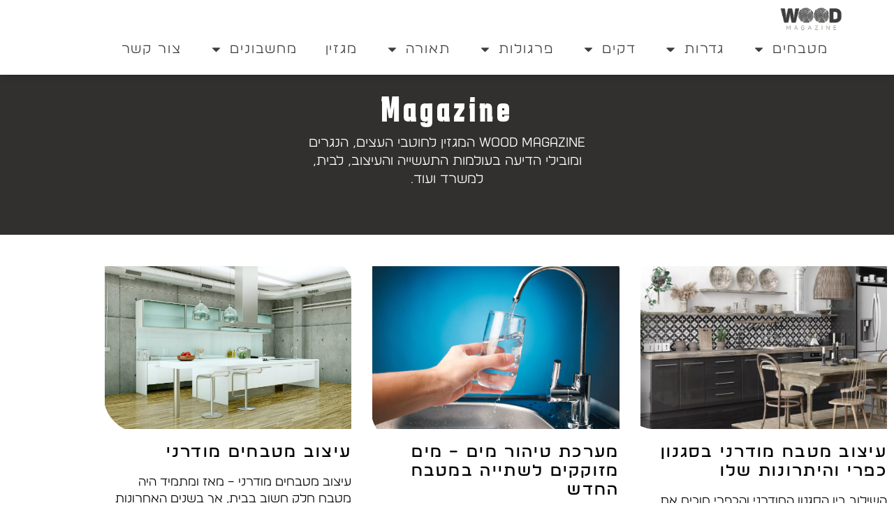

--- FILE ---
content_type: text/html; charset=UTF-8
request_url: https://www.wood2you.com/modern-kitchen/
body_size: 28223
content:
<!doctype html>
<html dir="rtl" lang="he-IL">
<head>
	<meta charset="UTF-8">
	<meta name="viewport" content="width=device-width, initial-scale=1">
	<link rel="profile" href="https://gmpg.org/xfn/11">
	<meta name='robots' content='noindex, follow' />

	<!-- This site is optimized with the Yoast SEO plugin v26.8 - https://yoast.com/product/yoast-seo-wordpress/ -->
	<title>מטבח מודרני - Wood Magazine</title>
	<meta property="og:locale" content="he_IL" />
	<meta property="og:type" content="article" />
	<meta property="og:title" content="מטבח מודרני - Wood Magazine" />
	<meta property="og:url" content="https://www.wood2you.com/modern-kitchen/" />
	<meta property="og:site_name" content="Wood Magazine" />
	<meta name="twitter:card" content="summary_large_image" />
	<script type="application/ld+json" class="yoast-schema-graph">{"@context":"https://schema.org","@graph":[{"@type":"CollectionPage","@id":"https://www.wood2you.com/modern-kitchen/","url":"https://www.wood2you.com/modern-kitchen/","name":"מטבח מודרני - Wood Magazine","isPartOf":{"@id":"https://www.wood2you.com/#website"},"primaryImageOfPage":{"@id":"https://www.wood2you.com/modern-kitchen/#primaryimage"},"image":{"@id":"https://www.wood2you.com/modern-kitchen/#primaryimage"},"thumbnailUrl":"https://www.wood2you.com/wp-content/uploads/2022/05/Depositphotos_274852616_L.b197b0.webp","breadcrumb":{"@id":"https://www.wood2you.com/modern-kitchen/#breadcrumb"},"inLanguage":"he-IL"},{"@type":"ImageObject","inLanguage":"he-IL","@id":"https://www.wood2you.com/modern-kitchen/#primaryimage","url":"https://www.wood2you.com/wp-content/uploads/2022/05/Depositphotos_274852616_L.b197b0.webp","contentUrl":"https://www.wood2you.com/wp-content/uploads/2022/05/Depositphotos_274852616_L.b197b0.webp","width":2000,"height":1132,"caption":"עיצוב מטבח מודרני בסגנון כפרי"},{"@type":"BreadcrumbList","@id":"https://www.wood2you.com/modern-kitchen/#breadcrumb","itemListElement":[{"@type":"ListItem","position":1,"name":"WOOD MAGAZIN","item":"https://www.wood2you.com/"},{"@type":"ListItem","position":2,"name":"מטבח מודרני"}]},{"@type":"WebSite","@id":"https://www.wood2you.com/#website","url":"https://www.wood2you.com/","name":"Wood Magazine","description":"אתר Wood Magazine מגזין לאדריכלות, עיצוב פנים, עיצוב בתים, מטבחים מודרני, פרובנס ועוד","publisher":{"@id":"https://www.wood2you.com/#organization"},"potentialAction":[{"@type":"SearchAction","target":{"@type":"EntryPoint","urlTemplate":"https://www.wood2you.com/?s={search_term_string}"},"query-input":{"@type":"PropertyValueSpecification","valueRequired":true,"valueName":"search_term_string"}}],"inLanguage":"he-IL"},{"@type":"Organization","@id":"https://www.wood2you.com/#organization","name":"Wood Magazine","url":"https://www.wood2you.com/","logo":{"@type":"ImageObject","inLanguage":"he-IL","@id":"https://www.wood2you.com/#/schema/logo/image/","url":"https://www.wood2you.com/wp-content/uploads/2021/01/cropped-Wood_logo_Master-01250.d110a0.webp","contentUrl":"https://www.wood2you.com/wp-content/uploads/2021/01/cropped-Wood_logo_Master-01250.d110a0.webp","width":250,"height":96,"caption":"Wood Magazine"},"image":{"@id":"https://www.wood2you.com/#/schema/logo/image/"}}]}</script>
	<!-- / Yoast SEO plugin. -->


<link rel='dns-prefetch' href='//cdn.enable.co.il' />
<link rel='dns-prefetch' href='//www.wood2you.com' />
<style id='wp-img-auto-sizes-contain-inline-css'>
img:is([sizes=auto i],[sizes^="auto," i]){contain-intrinsic-size:3000px 1500px}
/*# sourceURL=wp-img-auto-sizes-contain-inline-css */
</style>
<style id='wp-emoji-styles-inline-css'>

	img.wp-smiley, img.emoji {
		display: inline !important;
		border: none !important;
		box-shadow: none !important;
		height: 1em !important;
		width: 1em !important;
		margin: 0 0.07em !important;
		vertical-align: -0.1em !important;
		background: none !important;
		padding: 0 !important;
	}
/*# sourceURL=wp-emoji-styles-inline-css */
</style>
<link rel='stylesheet' id='wp-block-library-rtl-css' href='https://www.wood2you.com/wp-includes/css/dist/block-library/style-rtl.min.css?ver=6.9' media='all' />
<style id='global-styles-inline-css'>
:root{--wp--preset--aspect-ratio--square: 1;--wp--preset--aspect-ratio--4-3: 4/3;--wp--preset--aspect-ratio--3-4: 3/4;--wp--preset--aspect-ratio--3-2: 3/2;--wp--preset--aspect-ratio--2-3: 2/3;--wp--preset--aspect-ratio--16-9: 16/9;--wp--preset--aspect-ratio--9-16: 9/16;--wp--preset--color--black: #000000;--wp--preset--color--cyan-bluish-gray: #abb8c3;--wp--preset--color--white: #ffffff;--wp--preset--color--pale-pink: #f78da7;--wp--preset--color--vivid-red: #cf2e2e;--wp--preset--color--luminous-vivid-orange: #ff6900;--wp--preset--color--luminous-vivid-amber: #fcb900;--wp--preset--color--light-green-cyan: #7bdcb5;--wp--preset--color--vivid-green-cyan: #00d084;--wp--preset--color--pale-cyan-blue: #8ed1fc;--wp--preset--color--vivid-cyan-blue: #0693e3;--wp--preset--color--vivid-purple: #9b51e0;--wp--preset--gradient--vivid-cyan-blue-to-vivid-purple: linear-gradient(135deg,rgb(6,147,227) 0%,rgb(155,81,224) 100%);--wp--preset--gradient--light-green-cyan-to-vivid-green-cyan: linear-gradient(135deg,rgb(122,220,180) 0%,rgb(0,208,130) 100%);--wp--preset--gradient--luminous-vivid-amber-to-luminous-vivid-orange: linear-gradient(135deg,rgb(252,185,0) 0%,rgb(255,105,0) 100%);--wp--preset--gradient--luminous-vivid-orange-to-vivid-red: linear-gradient(135deg,rgb(255,105,0) 0%,rgb(207,46,46) 100%);--wp--preset--gradient--very-light-gray-to-cyan-bluish-gray: linear-gradient(135deg,rgb(238,238,238) 0%,rgb(169,184,195) 100%);--wp--preset--gradient--cool-to-warm-spectrum: linear-gradient(135deg,rgb(74,234,220) 0%,rgb(151,120,209) 20%,rgb(207,42,186) 40%,rgb(238,44,130) 60%,rgb(251,105,98) 80%,rgb(254,248,76) 100%);--wp--preset--gradient--blush-light-purple: linear-gradient(135deg,rgb(255,206,236) 0%,rgb(152,150,240) 100%);--wp--preset--gradient--blush-bordeaux: linear-gradient(135deg,rgb(254,205,165) 0%,rgb(254,45,45) 50%,rgb(107,0,62) 100%);--wp--preset--gradient--luminous-dusk: linear-gradient(135deg,rgb(255,203,112) 0%,rgb(199,81,192) 50%,rgb(65,88,208) 100%);--wp--preset--gradient--pale-ocean: linear-gradient(135deg,rgb(255,245,203) 0%,rgb(182,227,212) 50%,rgb(51,167,181) 100%);--wp--preset--gradient--electric-grass: linear-gradient(135deg,rgb(202,248,128) 0%,rgb(113,206,126) 100%);--wp--preset--gradient--midnight: linear-gradient(135deg,rgb(2,3,129) 0%,rgb(40,116,252) 100%);--wp--preset--font-size--small: 13px;--wp--preset--font-size--medium: 20px;--wp--preset--font-size--large: 36px;--wp--preset--font-size--x-large: 42px;--wp--preset--spacing--20: 0.44rem;--wp--preset--spacing--30: 0.67rem;--wp--preset--spacing--40: 1rem;--wp--preset--spacing--50: 1.5rem;--wp--preset--spacing--60: 2.25rem;--wp--preset--spacing--70: 3.38rem;--wp--preset--spacing--80: 5.06rem;--wp--preset--shadow--natural: 6px 6px 9px rgba(0, 0, 0, 0.2);--wp--preset--shadow--deep: 12px 12px 50px rgba(0, 0, 0, 0.4);--wp--preset--shadow--sharp: 6px 6px 0px rgba(0, 0, 0, 0.2);--wp--preset--shadow--outlined: 6px 6px 0px -3px rgb(255, 255, 255), 6px 6px rgb(0, 0, 0);--wp--preset--shadow--crisp: 6px 6px 0px rgb(0, 0, 0);}:root { --wp--style--global--content-size: 800px;--wp--style--global--wide-size: 1200px; }:where(body) { margin: 0; }.wp-site-blocks > .alignleft { float: left; margin-right: 2em; }.wp-site-blocks > .alignright { float: right; margin-left: 2em; }.wp-site-blocks > .aligncenter { justify-content: center; margin-left: auto; margin-right: auto; }:where(.wp-site-blocks) > * { margin-block-start: 24px; margin-block-end: 0; }:where(.wp-site-blocks) > :first-child { margin-block-start: 0; }:where(.wp-site-blocks) > :last-child { margin-block-end: 0; }:root { --wp--style--block-gap: 24px; }:root :where(.is-layout-flow) > :first-child{margin-block-start: 0;}:root :where(.is-layout-flow) > :last-child{margin-block-end: 0;}:root :where(.is-layout-flow) > *{margin-block-start: 24px;margin-block-end: 0;}:root :where(.is-layout-constrained) > :first-child{margin-block-start: 0;}:root :where(.is-layout-constrained) > :last-child{margin-block-end: 0;}:root :where(.is-layout-constrained) > *{margin-block-start: 24px;margin-block-end: 0;}:root :where(.is-layout-flex){gap: 24px;}:root :where(.is-layout-grid){gap: 24px;}.is-layout-flow > .alignleft{float: left;margin-inline-start: 0;margin-inline-end: 2em;}.is-layout-flow > .alignright{float: right;margin-inline-start: 2em;margin-inline-end: 0;}.is-layout-flow > .aligncenter{margin-left: auto !important;margin-right: auto !important;}.is-layout-constrained > .alignleft{float: left;margin-inline-start: 0;margin-inline-end: 2em;}.is-layout-constrained > .alignright{float: right;margin-inline-start: 2em;margin-inline-end: 0;}.is-layout-constrained > .aligncenter{margin-left: auto !important;margin-right: auto !important;}.is-layout-constrained > :where(:not(.alignleft):not(.alignright):not(.alignfull)){max-width: var(--wp--style--global--content-size);margin-left: auto !important;margin-right: auto !important;}.is-layout-constrained > .alignwide{max-width: var(--wp--style--global--wide-size);}body .is-layout-flex{display: flex;}.is-layout-flex{flex-wrap: wrap;align-items: center;}.is-layout-flex > :is(*, div){margin: 0;}body .is-layout-grid{display: grid;}.is-layout-grid > :is(*, div){margin: 0;}body{padding-top: 0px;padding-right: 0px;padding-bottom: 0px;padding-left: 0px;}a:where(:not(.wp-element-button)){text-decoration: underline;}:root :where(.wp-element-button, .wp-block-button__link){background-color: #32373c;border-width: 0;color: #fff;font-family: inherit;font-size: inherit;font-style: inherit;font-weight: inherit;letter-spacing: inherit;line-height: inherit;padding-top: calc(0.667em + 2px);padding-right: calc(1.333em + 2px);padding-bottom: calc(0.667em + 2px);padding-left: calc(1.333em + 2px);text-decoration: none;text-transform: inherit;}.has-black-color{color: var(--wp--preset--color--black) !important;}.has-cyan-bluish-gray-color{color: var(--wp--preset--color--cyan-bluish-gray) !important;}.has-white-color{color: var(--wp--preset--color--white) !important;}.has-pale-pink-color{color: var(--wp--preset--color--pale-pink) !important;}.has-vivid-red-color{color: var(--wp--preset--color--vivid-red) !important;}.has-luminous-vivid-orange-color{color: var(--wp--preset--color--luminous-vivid-orange) !important;}.has-luminous-vivid-amber-color{color: var(--wp--preset--color--luminous-vivid-amber) !important;}.has-light-green-cyan-color{color: var(--wp--preset--color--light-green-cyan) !important;}.has-vivid-green-cyan-color{color: var(--wp--preset--color--vivid-green-cyan) !important;}.has-pale-cyan-blue-color{color: var(--wp--preset--color--pale-cyan-blue) !important;}.has-vivid-cyan-blue-color{color: var(--wp--preset--color--vivid-cyan-blue) !important;}.has-vivid-purple-color{color: var(--wp--preset--color--vivid-purple) !important;}.has-black-background-color{background-color: var(--wp--preset--color--black) !important;}.has-cyan-bluish-gray-background-color{background-color: var(--wp--preset--color--cyan-bluish-gray) !important;}.has-white-background-color{background-color: var(--wp--preset--color--white) !important;}.has-pale-pink-background-color{background-color: var(--wp--preset--color--pale-pink) !important;}.has-vivid-red-background-color{background-color: var(--wp--preset--color--vivid-red) !important;}.has-luminous-vivid-orange-background-color{background-color: var(--wp--preset--color--luminous-vivid-orange) !important;}.has-luminous-vivid-amber-background-color{background-color: var(--wp--preset--color--luminous-vivid-amber) !important;}.has-light-green-cyan-background-color{background-color: var(--wp--preset--color--light-green-cyan) !important;}.has-vivid-green-cyan-background-color{background-color: var(--wp--preset--color--vivid-green-cyan) !important;}.has-pale-cyan-blue-background-color{background-color: var(--wp--preset--color--pale-cyan-blue) !important;}.has-vivid-cyan-blue-background-color{background-color: var(--wp--preset--color--vivid-cyan-blue) !important;}.has-vivid-purple-background-color{background-color: var(--wp--preset--color--vivid-purple) !important;}.has-black-border-color{border-color: var(--wp--preset--color--black) !important;}.has-cyan-bluish-gray-border-color{border-color: var(--wp--preset--color--cyan-bluish-gray) !important;}.has-white-border-color{border-color: var(--wp--preset--color--white) !important;}.has-pale-pink-border-color{border-color: var(--wp--preset--color--pale-pink) !important;}.has-vivid-red-border-color{border-color: var(--wp--preset--color--vivid-red) !important;}.has-luminous-vivid-orange-border-color{border-color: var(--wp--preset--color--luminous-vivid-orange) !important;}.has-luminous-vivid-amber-border-color{border-color: var(--wp--preset--color--luminous-vivid-amber) !important;}.has-light-green-cyan-border-color{border-color: var(--wp--preset--color--light-green-cyan) !important;}.has-vivid-green-cyan-border-color{border-color: var(--wp--preset--color--vivid-green-cyan) !important;}.has-pale-cyan-blue-border-color{border-color: var(--wp--preset--color--pale-cyan-blue) !important;}.has-vivid-cyan-blue-border-color{border-color: var(--wp--preset--color--vivid-cyan-blue) !important;}.has-vivid-purple-border-color{border-color: var(--wp--preset--color--vivid-purple) !important;}.has-vivid-cyan-blue-to-vivid-purple-gradient-background{background: var(--wp--preset--gradient--vivid-cyan-blue-to-vivid-purple) !important;}.has-light-green-cyan-to-vivid-green-cyan-gradient-background{background: var(--wp--preset--gradient--light-green-cyan-to-vivid-green-cyan) !important;}.has-luminous-vivid-amber-to-luminous-vivid-orange-gradient-background{background: var(--wp--preset--gradient--luminous-vivid-amber-to-luminous-vivid-orange) !important;}.has-luminous-vivid-orange-to-vivid-red-gradient-background{background: var(--wp--preset--gradient--luminous-vivid-orange-to-vivid-red) !important;}.has-very-light-gray-to-cyan-bluish-gray-gradient-background{background: var(--wp--preset--gradient--very-light-gray-to-cyan-bluish-gray) !important;}.has-cool-to-warm-spectrum-gradient-background{background: var(--wp--preset--gradient--cool-to-warm-spectrum) !important;}.has-blush-light-purple-gradient-background{background: var(--wp--preset--gradient--blush-light-purple) !important;}.has-blush-bordeaux-gradient-background{background: var(--wp--preset--gradient--blush-bordeaux) !important;}.has-luminous-dusk-gradient-background{background: var(--wp--preset--gradient--luminous-dusk) !important;}.has-pale-ocean-gradient-background{background: var(--wp--preset--gradient--pale-ocean) !important;}.has-electric-grass-gradient-background{background: var(--wp--preset--gradient--electric-grass) !important;}.has-midnight-gradient-background{background: var(--wp--preset--gradient--midnight) !important;}.has-small-font-size{font-size: var(--wp--preset--font-size--small) !important;}.has-medium-font-size{font-size: var(--wp--preset--font-size--medium) !important;}.has-large-font-size{font-size: var(--wp--preset--font-size--large) !important;}.has-x-large-font-size{font-size: var(--wp--preset--font-size--x-large) !important;}
:root :where(.wp-block-pullquote){font-size: 1.5em;line-height: 1.6;}
/*# sourceURL=global-styles-inline-css */
</style>
<link rel='stylesheet' id='hello-elementor-css' href='https://www.wood2you.com/wp-content/themes/hello-elementor/assets/css/reset.css?ver=3.4.4' media='all' />
<link rel='stylesheet' id='hello-elementor-theme-style-css' href='https://www.wood2you.com/wp-content/themes/hello-elementor/assets/css/theme.css?ver=3.4.4' media='all' />
<link rel='stylesheet' id='hello-elementor-header-footer-css' href='https://www.wood2you.com/wp-content/themes/hello-elementor/assets/css/header-footer.css?ver=3.4.4' media='all' />
<link rel='stylesheet' id='elementor-frontend-css' href='https://www.wood2you.com/wp-content/plugins/elementor/assets/css/frontend.min.css?ver=3.34.2' media='all' />
<style id='elementor-frontend-inline-css'>
.elementor-kit-427{--e-global-color-primary:#31302F;--e-global-color-secondary:#EBE8E8;--e-global-color-text:#7A7A7A;--e-global-color-accent:#976f55;--e-global-color-519eb2b:#FFFFFF;--e-global-color-0d5c842:#3D3E3C;--e-global-color-760a050:#F7F4F3;--e-global-color-d359600:#31302F;--e-global-color-1c0f2f0:#CD6667;--e-global-typography-primary-font-family:"Karantina";--e-global-typography-primary-font-size:5em;--e-global-typography-primary-font-weight:600;--e-global-typography-primary-letter-spacing:0.1em;--e-global-typography-secondary-font-family:"בירזיה";--e-global-typography-secondary-font-size:1.4em;--e-global-typography-secondary-font-weight:600;--e-global-typography-secondary-letter-spacing:0.1em;--e-global-typography-text-font-family:"בירזיה";--e-global-typography-text-font-size:1.2em;--e-global-typography-text-font-weight:300;--e-global-typography-text-line-height:1.4em;--e-global-typography-accent-font-family:"Roboto";--e-global-typography-accent-font-weight:500;}.elementor-kit-427 e-page-transition{background-color:#FFBC7D;}.elementor-kit-427 a{color:#0C6DB3;}.elementor-section.elementor-section-boxed > .elementor-container{max-width:1140px;}.e-con{--container-max-width:1140px;}.elementor-widget:not(:last-child){margin-block-end:20px;}.elementor-element{--widgets-spacing:20px 20px;--widgets-spacing-row:20px;--widgets-spacing-column:20px;}{}h1.entry-title{display:var(--page-title-display);}@media(max-width:1024px){.elementor-section.elementor-section-boxed > .elementor-container{max-width:1024px;}.e-con{--container-max-width:1024px;}}@media(max-width:767px){.elementor-section.elementor-section-boxed > .elementor-container{max-width:767px;}.e-con{--container-max-width:767px;}}/* Start Custom Fonts CSS */@font-face {
	font-family: 'בירזיה';
	font-style: normal;
	font-weight: 300;
	font-display: auto;
	src: url('https://www.wood2you.com/wp-content/uploads/2023/09/Birzia-Light.woff') format('woff');
}
@font-face {
	font-family: 'בירזיה';
	font-style: normal;
	font-weight: 900;
	font-display: auto;
	src: url('https://www.wood2you.com/wp-content/uploads/2023/09/Birzia-Bold.woff') format('woff');
}
@font-face {
	font-family: 'בירזיה';
	font-style: normal;
	font-weight: bold;
	font-display: auto;
	src: url('https://www.wood2you.com/wp-content/uploads/2023/09/Birzia-Black.woff') format('woff');
}
@font-face {
	font-family: 'בירזיה';
	font-style: normal;
	font-weight: 600;
	font-display: auto;
	src: url('https://www.wood2you.com/wp-content/uploads/2023/09/Birzia-Medium.woff') format('woff');
}
/* End Custom Fonts CSS */
.elementor-714 .elementor-element.elementor-element-20110be:not(.elementor-motion-effects-element-type-background), .elementor-714 .elementor-element.elementor-element-20110be > .elementor-motion-effects-container > .elementor-motion-effects-layer{background-color:#FFFFFF;}.elementor-714 .elementor-element.elementor-element-20110be > .elementor-container{min-height:5em;}.elementor-714 .elementor-element.elementor-element-20110be{box-shadow:0px 0px 10px 0px rgba(0, 0, 0, 0.23);transition:background 0.3s, border 0.3s, border-radius 0.3s, box-shadow 0.3s;padding:0% 5% 0% 5%;}.elementor-714 .elementor-element.elementor-element-20110be > .elementor-background-overlay{transition:background 0.3s, border-radius 0.3s, opacity 0.3s;}.elementor-bc-flex-widget .elementor-714 .elementor-element.elementor-element-403214d.elementor-column .elementor-widget-wrap{align-items:center;}.elementor-714 .elementor-element.elementor-element-403214d.elementor-column.elementor-element[data-element_type="column"] > .elementor-widget-wrap.elementor-element-populated{align-content:center;align-items:center;}.elementor-714 .elementor-element.elementor-element-403214d.elementor-column > .elementor-widget-wrap{justify-content:space-between;}.elementor-widget-image .widget-image-caption{color:var( --e-global-color-text );font-family:var( --e-global-typography-text-font-family ), Sans-serif;font-size:var( --e-global-typography-text-font-size );font-weight:var( --e-global-typography-text-font-weight );line-height:var( --e-global-typography-text-line-height );}.elementor-714 .elementor-element.elementor-element-f47c128{width:var( --container-widget-width, 8% );max-width:8%;--container-widget-width:8%;--container-widget-flex-grow:0;}.elementor-714 .elementor-element.elementor-element-f47c128 img{width:100%;}.elementor-widget-nav-menu .elementor-nav-menu .elementor-item{font-family:var( --e-global-typography-primary-font-family ), Sans-serif;font-size:var( --e-global-typography-primary-font-size );font-weight:var( --e-global-typography-primary-font-weight );letter-spacing:var( --e-global-typography-primary-letter-spacing );}.elementor-widget-nav-menu .elementor-nav-menu--main .elementor-item{color:var( --e-global-color-text );fill:var( --e-global-color-text );}.elementor-widget-nav-menu .elementor-nav-menu--main .elementor-item:hover,
					.elementor-widget-nav-menu .elementor-nav-menu--main .elementor-item.elementor-item-active,
					.elementor-widget-nav-menu .elementor-nav-menu--main .elementor-item.highlighted,
					.elementor-widget-nav-menu .elementor-nav-menu--main .elementor-item:focus{color:var( --e-global-color-accent );fill:var( --e-global-color-accent );}.elementor-widget-nav-menu .elementor-nav-menu--main:not(.e--pointer-framed) .elementor-item:before,
					.elementor-widget-nav-menu .elementor-nav-menu--main:not(.e--pointer-framed) .elementor-item:after{background-color:var( --e-global-color-accent );}.elementor-widget-nav-menu .e--pointer-framed .elementor-item:before,
					.elementor-widget-nav-menu .e--pointer-framed .elementor-item:after{border-color:var( --e-global-color-accent );}.elementor-widget-nav-menu{--e-nav-menu-divider-color:var( --e-global-color-text );}.elementor-widget-nav-menu .elementor-nav-menu--dropdown .elementor-item, .elementor-widget-nav-menu .elementor-nav-menu--dropdown  .elementor-sub-item{font-family:var( --e-global-typography-accent-font-family ), Sans-serif;font-weight:var( --e-global-typography-accent-font-weight );}.elementor-714 .elementor-element.elementor-element-5d391b1{width:auto;max-width:auto;}.elementor-714 .elementor-element.elementor-element-5d391b1 .elementor-nav-menu .elementor-item{font-family:var( --e-global-typography-text-font-family ), Sans-serif;font-size:var( --e-global-typography-text-font-size );font-weight:var( --e-global-typography-text-font-weight );line-height:var( --e-global-typography-text-line-height );}.elementor-714 .elementor-element.elementor-element-5d391b1 .elementor-nav-menu--main .elementor-item{color:var( --e-global-color-0d5c842 );fill:var( --e-global-color-0d5c842 );}.elementor-714 .elementor-element.elementor-element-5d391b1 .elementor-nav-menu--main .elementor-item:hover,
					.elementor-714 .elementor-element.elementor-element-5d391b1 .elementor-nav-menu--main .elementor-item.elementor-item-active,
					.elementor-714 .elementor-element.elementor-element-5d391b1 .elementor-nav-menu--main .elementor-item.highlighted,
					.elementor-714 .elementor-element.elementor-element-5d391b1 .elementor-nav-menu--main .elementor-item:focus{color:#FFC441;fill:#FFC441;}.elementor-714 .elementor-element.elementor-element-5d391b1 .elementor-nav-menu--main .elementor-item.elementor-item-active{color:#FFC441;}.elementor-theme-builder-content-area{height:400px;}.elementor-location-header:before, .elementor-location-footer:before{content:"";display:table;clear:both;}@media(max-width:1024px){.elementor-widget-image .widget-image-caption{font-size:var( --e-global-typography-text-font-size );line-height:var( --e-global-typography-text-line-height );}.elementor-widget-nav-menu .elementor-nav-menu .elementor-item{font-size:var( --e-global-typography-primary-font-size );letter-spacing:var( --e-global-typography-primary-letter-spacing );}.elementor-714 .elementor-element.elementor-element-5d391b1 .elementor-nav-menu .elementor-item{font-size:var( --e-global-typography-text-font-size );line-height:var( --e-global-typography-text-line-height );}}@media(max-width:767px){.elementor-widget-image .widget-image-caption{font-size:var( --e-global-typography-text-font-size );line-height:var( --e-global-typography-text-line-height );}.elementor-714 .elementor-element.elementor-element-f47c128{--container-widget-width:33%;--container-widget-flex-grow:0;width:var( --container-widget-width, 33% );max-width:33%;}.elementor-widget-nav-menu .elementor-nav-menu .elementor-item{font-size:var( --e-global-typography-primary-font-size );letter-spacing:var( --e-global-typography-primary-letter-spacing );}.elementor-714 .elementor-element.elementor-element-5d391b1{width:var( --container-widget-width, 20% );max-width:20%;--container-widget-width:20%;--container-widget-flex-grow:0;}.elementor-714 .elementor-element.elementor-element-5d391b1 > .elementor-widget-container{margin:0px 0px 0px 0px;padding:0px 0px 0px 0px;}.elementor-714 .elementor-element.elementor-element-5d391b1 .elementor-nav-menu .elementor-item{font-size:var( --e-global-typography-text-font-size );line-height:var( --e-global-typography-text-line-height );}.elementor-714 .elementor-element.elementor-element-5d391b1 .elementor-nav-menu--dropdown a{padding-left:0px;padding-right:0px;padding-top:19px;padding-bottom:19px;}.elementor-714 .elementor-element.elementor-element-5d391b1 .elementor-nav-menu--main > .elementor-nav-menu > li > .elementor-nav-menu--dropdown, .elementor-714 .elementor-element.elementor-element-5d391b1 .elementor-nav-menu__container.elementor-nav-menu--dropdown{margin-top:29px !important;}}
.elementor-725 .elementor-element.elementor-element-11f4006 > .elementor-background-overlay{background-color:#3D3E3C;opacity:1;}.elementor-725 .elementor-element.elementor-element-1815332 > .elementor-element-populated{padding:3% 0% 0% 0%;}.elementor-widget-text-editor{font-family:var( --e-global-typography-text-font-family ), Sans-serif;font-size:var( --e-global-typography-text-font-size );font-weight:var( --e-global-typography-text-font-weight );line-height:var( --e-global-typography-text-line-height );color:var( --e-global-color-text );}.elementor-widget-text-editor.elementor-drop-cap-view-stacked .elementor-drop-cap{background-color:var( --e-global-color-primary );}.elementor-widget-text-editor.elementor-drop-cap-view-framed .elementor-drop-cap, .elementor-widget-text-editor.elementor-drop-cap-view-default .elementor-drop-cap{color:var( --e-global-color-primary );border-color:var( --e-global-color-primary );}.elementor-725 .elementor-element.elementor-element-4e8cef7{font-family:"בירזיה", Sans-serif;font-size:2em;font-weight:600;line-height:0.8em;letter-spacing:0.1em;}.elementor-725 .elementor-element.elementor-element-bef5abc{font-family:"בירזיה", Sans-serif;font-size:1.2em;font-weight:300;line-height:1.4em;}.elementor-725 .elementor-element.elementor-element-1bbfa8a1:not(.elementor-motion-effects-element-type-background), .elementor-725 .elementor-element.elementor-element-1bbfa8a1 > .elementor-motion-effects-container > .elementor-motion-effects-layer{background-color:var( --e-global-color-519eb2b );background-image:url("https://www.wood2you.com/wp-content/uploads/2020/12/עיצוב-פנים.b197b0.webp");background-position:center center;background-size:cover;}.elementor-725 .elementor-element.elementor-element-1bbfa8a1 > .elementor-background-overlay{background-color:#3D3E3C;opacity:1;transition:background 0.3s, border-radius 0.3s, opacity 0.3s;}.elementor-725 .elementor-element.elementor-element-1bbfa8a1{transition:background 0.3s, border 0.3s, border-radius 0.3s, box-shadow 0.3s;padding:2% 0% 2% 0%;}.elementor-widget-heading .elementor-heading-title{font-family:var( --e-global-typography-primary-font-family ), Sans-serif;font-size:var( --e-global-typography-primary-font-size );font-weight:var( --e-global-typography-primary-font-weight );letter-spacing:var( --e-global-typography-primary-letter-spacing );color:var( --e-global-color-primary );}.elementor-725 .elementor-element.elementor-element-409d0fd9{text-align:start;}.elementor-725 .elementor-element.elementor-element-409d0fd9 .elementor-heading-title{font-size:26px;font-weight:500;color:#ffffff;}.elementor-widget-icon-list .elementor-icon-list-item:not(:last-child):after{border-color:var( --e-global-color-text );}.elementor-widget-icon-list .elementor-icon-list-icon i{color:var( --e-global-color-primary );}.elementor-widget-icon-list .elementor-icon-list-icon svg{fill:var( --e-global-color-primary );}.elementor-widget-icon-list .elementor-icon-list-item > .elementor-icon-list-text, .elementor-widget-icon-list .elementor-icon-list-item > a{font-family:var( --e-global-typography-text-font-family ), Sans-serif;font-size:var( --e-global-typography-text-font-size );font-weight:var( --e-global-typography-text-font-weight );line-height:var( --e-global-typography-text-line-height );}.elementor-widget-icon-list .elementor-icon-list-text{color:var( --e-global-color-secondary );}.elementor-725 .elementor-element.elementor-element-60a89159 .elementor-icon-list-items:not(.elementor-inline-items) .elementor-icon-list-item:not(:last-child){padding-block-end:calc(5px/2);}.elementor-725 .elementor-element.elementor-element-60a89159 .elementor-icon-list-items:not(.elementor-inline-items) .elementor-icon-list-item:not(:first-child){margin-block-start:calc(5px/2);}.elementor-725 .elementor-element.elementor-element-60a89159 .elementor-icon-list-items.elementor-inline-items .elementor-icon-list-item{margin-inline:calc(5px/2);}.elementor-725 .elementor-element.elementor-element-60a89159 .elementor-icon-list-items.elementor-inline-items{margin-inline:calc(-5px/2);}.elementor-725 .elementor-element.elementor-element-60a89159 .elementor-icon-list-items.elementor-inline-items .elementor-icon-list-item:after{inset-inline-end:calc(-5px/2);}.elementor-725 .elementor-element.elementor-element-60a89159 .elementor-icon-list-icon i{transition:color 0.3s;}.elementor-725 .elementor-element.elementor-element-60a89159 .elementor-icon-list-icon svg{transition:fill 0.3s;}.elementor-725 .elementor-element.elementor-element-60a89159{--e-icon-list-icon-size:0px;--icon-vertical-offset:0px;}.elementor-725 .elementor-element.elementor-element-60a89159 .elementor-icon-list-icon{padding-inline-end:0px;}.elementor-725 .elementor-element.elementor-element-60a89159 .elementor-icon-list-item > .elementor-icon-list-text, .elementor-725 .elementor-element.elementor-element-60a89159 .elementor-icon-list-item > a{font-size:14px;font-weight:normal;}.elementor-725 .elementor-element.elementor-element-60a89159 .elementor-icon-list-text{text-shadow:0px 0px 10px rgba(0,0,0,0.3);color:var( --e-global-color-519eb2b );transition:color 0.3s;}.elementor-725 .elementor-element.elementor-element-8c64ac7{text-align:start;}.elementor-725 .elementor-element.elementor-element-8c64ac7 .elementor-heading-title{font-size:26px;font-weight:500;color:#ffffff;}.elementor-725 .elementor-element.elementor-element-7c82c16 .elementor-icon-list-items:not(.elementor-inline-items) .elementor-icon-list-item:not(:last-child){padding-block-end:calc(5px/2);}.elementor-725 .elementor-element.elementor-element-7c82c16 .elementor-icon-list-items:not(.elementor-inline-items) .elementor-icon-list-item:not(:first-child){margin-block-start:calc(5px/2);}.elementor-725 .elementor-element.elementor-element-7c82c16 .elementor-icon-list-items.elementor-inline-items .elementor-icon-list-item{margin-inline:calc(5px/2);}.elementor-725 .elementor-element.elementor-element-7c82c16 .elementor-icon-list-items.elementor-inline-items{margin-inline:calc(-5px/2);}.elementor-725 .elementor-element.elementor-element-7c82c16 .elementor-icon-list-items.elementor-inline-items .elementor-icon-list-item:after{inset-inline-end:calc(-5px/2);}.elementor-725 .elementor-element.elementor-element-7c82c16 .elementor-icon-list-icon i{transition:color 0.3s;}.elementor-725 .elementor-element.elementor-element-7c82c16 .elementor-icon-list-icon svg{transition:fill 0.3s;}.elementor-725 .elementor-element.elementor-element-7c82c16{--e-icon-list-icon-size:0px;--icon-vertical-offset:0px;}.elementor-725 .elementor-element.elementor-element-7c82c16 .elementor-icon-list-icon{padding-inline-end:0px;}.elementor-725 .elementor-element.elementor-element-7c82c16 .elementor-icon-list-item > .elementor-icon-list-text, .elementor-725 .elementor-element.elementor-element-7c82c16 .elementor-icon-list-item > a{font-size:14px;font-weight:normal;}.elementor-725 .elementor-element.elementor-element-7c82c16 .elementor-icon-list-text{text-shadow:0px 0px 10px rgba(0,0,0,0.3);color:var( --e-global-color-519eb2b );transition:color 0.3s;}.elementor-725 .elementor-element.elementor-element-8d9481e{text-align:start;}.elementor-725 .elementor-element.elementor-element-8d9481e .elementor-heading-title{font-size:26px;font-weight:500;color:#ffffff;}.elementor-725 .elementor-element.elementor-element-eebe68b .elementor-icon-list-items:not(.elementor-inline-items) .elementor-icon-list-item:not(:last-child){padding-block-end:calc(5px/2);}.elementor-725 .elementor-element.elementor-element-eebe68b .elementor-icon-list-items:not(.elementor-inline-items) .elementor-icon-list-item:not(:first-child){margin-block-start:calc(5px/2);}.elementor-725 .elementor-element.elementor-element-eebe68b .elementor-icon-list-items.elementor-inline-items .elementor-icon-list-item{margin-inline:calc(5px/2);}.elementor-725 .elementor-element.elementor-element-eebe68b .elementor-icon-list-items.elementor-inline-items{margin-inline:calc(-5px/2);}.elementor-725 .elementor-element.elementor-element-eebe68b .elementor-icon-list-items.elementor-inline-items .elementor-icon-list-item:after{inset-inline-end:calc(-5px/2);}.elementor-725 .elementor-element.elementor-element-eebe68b .elementor-icon-list-icon i{transition:color 0.3s;}.elementor-725 .elementor-element.elementor-element-eebe68b .elementor-icon-list-icon svg{transition:fill 0.3s;}.elementor-725 .elementor-element.elementor-element-eebe68b{--e-icon-list-icon-size:0px;--icon-vertical-offset:0px;}.elementor-725 .elementor-element.elementor-element-eebe68b .elementor-icon-list-icon{padding-inline-end:0px;}.elementor-725 .elementor-element.elementor-element-eebe68b .elementor-icon-list-item > .elementor-icon-list-text, .elementor-725 .elementor-element.elementor-element-eebe68b .elementor-icon-list-item > a{font-size:14px;font-weight:normal;}.elementor-725 .elementor-element.elementor-element-eebe68b .elementor-icon-list-text{text-shadow:0px 0px 10px rgba(0,0,0,0.3);color:var( --e-global-color-519eb2b );transition:color 0.3s;}.elementor-725 .elementor-element.elementor-element-3d23eed2{text-align:start;}.elementor-725 .elementor-element.elementor-element-3d23eed2 .elementor-heading-title{font-size:26px;font-weight:500;color:#ffffff;}.elementor-725 .elementor-element.elementor-element-d54a3f4 .elementor-icon-list-items:not(.elementor-inline-items) .elementor-icon-list-item:not(:last-child){padding-block-end:calc(5px/2);}.elementor-725 .elementor-element.elementor-element-d54a3f4 .elementor-icon-list-items:not(.elementor-inline-items) .elementor-icon-list-item:not(:first-child){margin-block-start:calc(5px/2);}.elementor-725 .elementor-element.elementor-element-d54a3f4 .elementor-icon-list-items.elementor-inline-items .elementor-icon-list-item{margin-inline:calc(5px/2);}.elementor-725 .elementor-element.elementor-element-d54a3f4 .elementor-icon-list-items.elementor-inline-items{margin-inline:calc(-5px/2);}.elementor-725 .elementor-element.elementor-element-d54a3f4 .elementor-icon-list-items.elementor-inline-items .elementor-icon-list-item:after{inset-inline-end:calc(-5px/2);}.elementor-725 .elementor-element.elementor-element-d54a3f4 .elementor-icon-list-icon i{transition:color 0.3s;}.elementor-725 .elementor-element.elementor-element-d54a3f4 .elementor-icon-list-icon svg{transition:fill 0.3s;}.elementor-725 .elementor-element.elementor-element-d54a3f4{--e-icon-list-icon-size:0px;--icon-vertical-offset:0px;}.elementor-725 .elementor-element.elementor-element-d54a3f4 .elementor-icon-list-icon{padding-inline-end:0px;}.elementor-725 .elementor-element.elementor-element-d54a3f4 .elementor-icon-list-item > .elementor-icon-list-text, .elementor-725 .elementor-element.elementor-element-d54a3f4 .elementor-icon-list-item > a{font-size:14px;font-weight:normal;}.elementor-725 .elementor-element.elementor-element-d54a3f4 .elementor-icon-list-text{text-shadow:0px 0px 10px rgba(0,0,0,0.3);color:var( --e-global-color-519eb2b );transition:color 0.3s;}.elementor-725 .elementor-element.elementor-element-b277e4f{text-align:start;}.elementor-725 .elementor-element.elementor-element-b277e4f .elementor-heading-title{font-size:26px;font-weight:500;color:#ffffff;}.elementor-725 .elementor-element.elementor-element-f938672 .elementor-icon-list-items:not(.elementor-inline-items) .elementor-icon-list-item:not(:last-child){padding-block-end:calc(5px/2);}.elementor-725 .elementor-element.elementor-element-f938672 .elementor-icon-list-items:not(.elementor-inline-items) .elementor-icon-list-item:not(:first-child){margin-block-start:calc(5px/2);}.elementor-725 .elementor-element.elementor-element-f938672 .elementor-icon-list-items.elementor-inline-items .elementor-icon-list-item{margin-inline:calc(5px/2);}.elementor-725 .elementor-element.elementor-element-f938672 .elementor-icon-list-items.elementor-inline-items{margin-inline:calc(-5px/2);}.elementor-725 .elementor-element.elementor-element-f938672 .elementor-icon-list-items.elementor-inline-items .elementor-icon-list-item:after{inset-inline-end:calc(-5px/2);}.elementor-725 .elementor-element.elementor-element-f938672 .elementor-icon-list-icon i{transition:color 0.3s;}.elementor-725 .elementor-element.elementor-element-f938672 .elementor-icon-list-icon svg{transition:fill 0.3s;}.elementor-725 .elementor-element.elementor-element-f938672{--e-icon-list-icon-size:0px;--icon-vertical-offset:0px;}.elementor-725 .elementor-element.elementor-element-f938672 .elementor-icon-list-icon{padding-inline-end:0px;}.elementor-725 .elementor-element.elementor-element-f938672 .elementor-icon-list-item > .elementor-icon-list-text, .elementor-725 .elementor-element.elementor-element-f938672 .elementor-icon-list-item > a{font-size:14px;font-weight:normal;}.elementor-725 .elementor-element.elementor-element-f938672 .elementor-icon-list-text{text-shadow:0px 0px 10px rgba(0,0,0,0.3);color:var( --e-global-color-519eb2b );transition:color 0.3s;}.elementor-725 .elementor-element.elementor-element-12a0db86 > .elementor-element-populated{margin:0% 0% 0% 0%;--e-column-margin-right:0%;--e-column-margin-left:0%;}.elementor-725 .elementor-element.elementor-element-c1e44b5{text-align:start;}.elementor-725 .elementor-element.elementor-element-c1e44b5 .elementor-heading-title{font-size:26px;font-weight:500;color:#ffffff;}.elementor-725 .elementor-element.elementor-element-48b92c48 > .elementor-element-populated{margin:0% 0% 0% 20%;--e-column-margin-right:0%;--e-column-margin-left:20%;}.elementor-725 .elementor-element.elementor-element-10db8615{text-align:start;}.elementor-725 .elementor-element.elementor-element-10db8615 .elementor-heading-title{font-size:26px;font-weight:500;color:#ffffff;}.elementor-725 .elementor-element.elementor-element-1ed6f17b .elementor-icon-list-items:not(.elementor-inline-items) .elementor-icon-list-item:not(:last-child){padding-block-end:calc(5px/2);}.elementor-725 .elementor-element.elementor-element-1ed6f17b .elementor-icon-list-items:not(.elementor-inline-items) .elementor-icon-list-item:not(:first-child){margin-block-start:calc(5px/2);}.elementor-725 .elementor-element.elementor-element-1ed6f17b .elementor-icon-list-items.elementor-inline-items .elementor-icon-list-item{margin-inline:calc(5px/2);}.elementor-725 .elementor-element.elementor-element-1ed6f17b .elementor-icon-list-items.elementor-inline-items{margin-inline:calc(-5px/2);}.elementor-725 .elementor-element.elementor-element-1ed6f17b .elementor-icon-list-items.elementor-inline-items .elementor-icon-list-item:after{inset-inline-end:calc(-5px/2);}.elementor-725 .elementor-element.elementor-element-1ed6f17b .elementor-icon-list-icon i{transition:color 0.3s;}.elementor-725 .elementor-element.elementor-element-1ed6f17b .elementor-icon-list-icon svg{transition:fill 0.3s;}.elementor-725 .elementor-element.elementor-element-1ed6f17b{--e-icon-list-icon-size:0px;--icon-vertical-offset:0px;}.elementor-725 .elementor-element.elementor-element-1ed6f17b .elementor-icon-list-icon{padding-inline-end:0px;}.elementor-725 .elementor-element.elementor-element-1ed6f17b .elementor-icon-list-item > .elementor-icon-list-text, .elementor-725 .elementor-element.elementor-element-1ed6f17b .elementor-icon-list-item > a{font-size:14px;font-weight:normal;}.elementor-725 .elementor-element.elementor-element-1ed6f17b .elementor-icon-list-text{text-shadow:0px 0px 10px rgba(0,0,0,0.3);color:var( --e-global-color-519eb2b );transition:color 0.3s;}.elementor-725 .elementor-element.elementor-element-4f2bf5fe > .elementor-container > .elementor-column > .elementor-widget-wrap{align-content:center;align-items:center;}.elementor-725 .elementor-element.elementor-element-4f2bf5fe{border-style:dotted;border-width:1px 0px 0px 0px;border-color:rgba(255,255,255,0.59);margin-top:2%;margin-bottom:0%;padding:2% 0% 0% 0%;}.elementor-725 .elementor-element.elementor-element-316b761d{text-align:center;}.elementor-725 .elementor-element.elementor-element-316b761d .elementor-heading-title{font-size:26px;font-weight:300;line-height:1.5em;color:rgba(255,255,255,0.5);}.elementor-725 .elementor-element.elementor-element-c406ebb:not(.elementor-motion-effects-element-type-background), .elementor-725 .elementor-element.elementor-element-c406ebb > .elementor-motion-effects-container > .elementor-motion-effects-layer{background-color:var( --e-global-color-0d5c842 );}.elementor-725 .elementor-element.elementor-element-c406ebb{transition:background 0.3s, border 0.3s, border-radius 0.3s, box-shadow 0.3s;}.elementor-725 .elementor-element.elementor-element-c406ebb > .elementor-background-overlay{transition:background 0.3s, border-radius 0.3s, opacity 0.3s;}.elementor-725 .elementor-element.elementor-element-8c8b5f8{text-align:center;font-size:26px;font-weight:100;line-height:1.5em;}.elementor-theme-builder-content-area{height:400px;}.elementor-location-header:before, .elementor-location-footer:before{content:"";display:table;clear:both;}@media(max-width:1024px){.elementor-widget-text-editor{font-size:var( --e-global-typography-text-font-size );line-height:var( --e-global-typography-text-line-height );}.elementor-725 .elementor-element.elementor-element-1bbfa8a1{padding:30px 20px 30px 20px;}.elementor-widget-heading .elementor-heading-title{font-size:var( --e-global-typography-primary-font-size );letter-spacing:var( --e-global-typography-primary-letter-spacing );}.elementor-widget-icon-list .elementor-icon-list-item > .elementor-icon-list-text, .elementor-widget-icon-list .elementor-icon-list-item > a{font-size:var( --e-global-typography-text-font-size );line-height:var( --e-global-typography-text-line-height );}.elementor-725 .elementor-element.elementor-element-60a89159 .elementor-icon-list-item > .elementor-icon-list-text, .elementor-725 .elementor-element.elementor-element-60a89159 .elementor-icon-list-item > a{font-size:13px;}.elementor-725 .elementor-element.elementor-element-7c82c16 .elementor-icon-list-item > .elementor-icon-list-text, .elementor-725 .elementor-element.elementor-element-7c82c16 .elementor-icon-list-item > a{font-size:13px;}.elementor-725 .elementor-element.elementor-element-eebe68b .elementor-icon-list-item > .elementor-icon-list-text, .elementor-725 .elementor-element.elementor-element-eebe68b .elementor-icon-list-item > a{font-size:13px;}.elementor-725 .elementor-element.elementor-element-d54a3f4 .elementor-icon-list-item > .elementor-icon-list-text, .elementor-725 .elementor-element.elementor-element-d54a3f4 .elementor-icon-list-item > a{font-size:13px;}.elementor-725 .elementor-element.elementor-element-f938672 .elementor-icon-list-item > .elementor-icon-list-text, .elementor-725 .elementor-element.elementor-element-f938672 .elementor-icon-list-item > a{font-size:13px;}.elementor-725 .elementor-element.elementor-element-48b92c48 > .elementor-element-populated{margin:0px 0px 0px 0px;--e-column-margin-right:0px;--e-column-margin-left:0px;}.elementor-725 .elementor-element.elementor-element-1ed6f17b .elementor-icon-list-item > .elementor-icon-list-text, .elementor-725 .elementor-element.elementor-element-1ed6f17b .elementor-icon-list-item > a{font-size:13px;}}@media(max-width:767px){.elementor-725 .elementor-element.elementor-element-1815332 > .elementor-element-populated{padding:8% 4% 4% 4%;}.elementor-widget-text-editor{font-size:var( --e-global-typography-text-font-size );line-height:var( --e-global-typography-text-line-height );}.elementor-725 .elementor-element.elementor-element-4e8cef7{font-size:1.2em;line-height:1.1em;}.elementor-725 .elementor-element.elementor-element-bef5abc{font-size:0.9em;}.elementor-725 .elementor-element.elementor-element-1bbfa8a1{padding:30px 20px 30px 20px;}.elementor-725 .elementor-element.elementor-element-43695bf8 > .elementor-element-populated{padding:0px 0px 0px 0px;}.elementor-725 .elementor-element.elementor-element-72a0ea78{width:50%;}.elementor-widget-heading .elementor-heading-title{font-size:var( --e-global-typography-primary-font-size );letter-spacing:var( --e-global-typography-primary-letter-spacing );}.elementor-widget-icon-list .elementor-icon-list-item > .elementor-icon-list-text, .elementor-widget-icon-list .elementor-icon-list-item > a{font-size:var( --e-global-typography-text-font-size );line-height:var( --e-global-typography-text-line-height );}.elementor-725 .elementor-element.elementor-element-5d142b09{width:50%;}.elementor-725 .elementor-element.elementor-element-5d142b09 > .elementor-element-populated{margin:30px 0px 0px 0px;--e-column-margin-right:0px;--e-column-margin-left:0px;}.elementor-725 .elementor-element.elementor-element-12a0db86{width:50%;}.elementor-725 .elementor-element.elementor-element-12a0db86 > .elementor-element-populated{margin:30px 0px 0px 0px;--e-column-margin-right:0px;--e-column-margin-left:0px;}.elementor-725 .elementor-element.elementor-element-48b92c48 > .elementor-element-populated{margin:30px 0px 0px 0px;--e-column-margin-right:0px;--e-column-margin-left:0px;}.elementor-725 .elementor-element.elementor-element-4f2bf5fe{margin-top:30px;margin-bottom:0px;}}@media(min-width:768px){.elementor-725 .elementor-element.elementor-element-72a0ea78{width:25.804%;}.elementor-725 .elementor-element.elementor-element-5d142b09{width:28.123%;}.elementor-725 .elementor-element.elementor-element-12a0db86{width:21.073%;}}@media(max-width:1024px) and (min-width:768px){.elementor-725 .elementor-element.elementor-element-313c7cca{width:70%;}}
.elementor-891 .elementor-element.elementor-element-bf2abee:not(.elementor-motion-effects-element-type-background), .elementor-891 .elementor-element.elementor-element-bf2abee > .elementor-motion-effects-container > .elementor-motion-effects-layer{background-color:var( --e-global-color-d359600 );}.elementor-891 .elementor-element.elementor-element-bf2abee > .elementor-background-overlay{background-image:url("https://www.wood2you.com/wp-content/uploads/2019/04/מטבח_מודרני_כהה.d110a0.webp");background-position:center left;background-repeat:no-repeat;background-size:cover;opacity:0.22;transition:background 0.3s, border-radius 0.3s, opacity 0.3s;}.elementor-891 .elementor-element.elementor-element-bf2abee{transition:background 0.3s, border 0.3s, border-radius 0.3s, box-shadow 0.3s;}.elementor-891 .elementor-element.elementor-element-f62bdef.elementor-column > .elementor-widget-wrap{justify-content:center;}.elementor-891 .elementor-element.elementor-element-f62bdef > .elementor-widget-wrap > .elementor-widget:not(.elementor-widget__width-auto):not(.elementor-widget__width-initial):not(:last-child):not(.elementor-absolute){margin-block-end:10px;}.elementor-891 .elementor-element.elementor-element-f62bdef > .elementor-element-populated{padding:4% 4% 4% 4%;}.elementor-widget-heading .elementor-heading-title{font-family:var( --e-global-typography-primary-font-family ), Sans-serif;font-size:var( --e-global-typography-primary-font-size );font-weight:var( --e-global-typography-primary-font-weight );letter-spacing:var( --e-global-typography-primary-letter-spacing );color:var( --e-global-color-primary );}.elementor-891 .elementor-element.elementor-element-f9b90dd{text-align:center;}.elementor-891 .elementor-element.elementor-element-f9b90dd .elementor-heading-title{font-family:"Karantina", Sans-serif;font-size:3.2em;font-weight:600;letter-spacing:0.1em;color:var( --e-global-color-519eb2b );}.elementor-widget-text-editor{font-family:var( --e-global-typography-text-font-family ), Sans-serif;font-size:var( --e-global-typography-text-font-size );font-weight:var( --e-global-typography-text-font-weight );line-height:var( --e-global-typography-text-line-height );color:var( --e-global-color-text );}.elementor-widget-text-editor.elementor-drop-cap-view-stacked .elementor-drop-cap{background-color:var( --e-global-color-primary );}.elementor-widget-text-editor.elementor-drop-cap-view-framed .elementor-drop-cap, .elementor-widget-text-editor.elementor-drop-cap-view-default .elementor-drop-cap{color:var( --e-global-color-primary );border-color:var( --e-global-color-primary );}.elementor-891 .elementor-element.elementor-element-e1cee1a{width:var( --container-widget-width, 37% );max-width:37%;--container-widget-width:37%;--container-widget-flex-grow:0;text-align:center;color:var( --e-global-color-519eb2b );}.elementor-891 .elementor-element.elementor-element-3a206257:not(.elementor-motion-effects-element-type-background), .elementor-891 .elementor-element.elementor-element-3a206257 > .elementor-motion-effects-container > .elementor-motion-effects-layer{background-color:#FFFFFF;}.elementor-891 .elementor-element.elementor-element-3a206257{transition:background 0.3s, border 0.3s, border-radius 0.3s, box-shadow 0.3s;padding:0px 0px 100px 0px;}.elementor-891 .elementor-element.elementor-element-3a206257 > .elementor-background-overlay{transition:background 0.3s, border-radius 0.3s, opacity 0.3s;}.elementor-widget-archive-posts .elementor-button{background-color:var( --e-global-color-accent );font-family:var( --e-global-typography-accent-font-family ), Sans-serif;font-weight:var( --e-global-typography-accent-font-weight );}.elementor-widget-archive-posts .elementor-post__title, .elementor-widget-archive-posts .elementor-post__title a{color:var( --e-global-color-secondary );font-family:var( --e-global-typography-primary-font-family ), Sans-serif;font-size:var( --e-global-typography-primary-font-size );font-weight:var( --e-global-typography-primary-font-weight );letter-spacing:var( --e-global-typography-primary-letter-spacing );}.elementor-widget-archive-posts .elementor-post__meta-data{font-family:var( --e-global-typography-secondary-font-family ), Sans-serif;font-size:var( --e-global-typography-secondary-font-size );font-weight:var( --e-global-typography-secondary-font-weight );letter-spacing:var( --e-global-typography-secondary-letter-spacing );}.elementor-widget-archive-posts .elementor-post__excerpt p{font-family:var( --e-global-typography-text-font-family ), Sans-serif;font-size:var( --e-global-typography-text-font-size );font-weight:var( --e-global-typography-text-font-weight );line-height:var( --e-global-typography-text-line-height );}.elementor-widget-archive-posts .elementor-post__read-more{color:var( --e-global-color-accent );}.elementor-widget-archive-posts a.elementor-post__read-more{font-family:var( --e-global-typography-accent-font-family ), Sans-serif;font-weight:var( --e-global-typography-accent-font-weight );}.elementor-widget-archive-posts .elementor-post__card .elementor-post__badge{background-color:var( --e-global-color-accent );font-family:var( --e-global-typography-accent-font-family ), Sans-serif;font-weight:var( --e-global-typography-accent-font-weight );}.elementor-widget-archive-posts .elementor-pagination{font-family:var( --e-global-typography-secondary-font-family ), Sans-serif;font-size:var( --e-global-typography-secondary-font-size );font-weight:var( --e-global-typography-secondary-font-weight );letter-spacing:var( --e-global-typography-secondary-letter-spacing );}.elementor-widget-archive-posts .e-load-more-message{font-family:var( --e-global-typography-secondary-font-family ), Sans-serif;font-size:var( --e-global-typography-secondary-font-size );font-weight:var( --e-global-typography-secondary-font-weight );letter-spacing:var( --e-global-typography-secondary-letter-spacing );}.elementor-widget-archive-posts .elementor-posts-nothing-found{color:var( --e-global-color-text );font-family:var( --e-global-typography-text-font-family ), Sans-serif;font-size:var( --e-global-typography-text-font-size );font-weight:var( --e-global-typography-text-font-weight );line-height:var( --e-global-typography-text-line-height );}.elementor-891 .elementor-element.elementor-element-32ff4cb1{--grid-row-gap:35px;--grid-column-gap:30px;}.elementor-891 .elementor-element.elementor-element-32ff4cb1 > .elementor-widget-container{margin:35px 0px 0px 0px;}.elementor-891 .elementor-element.elementor-element-32ff4cb1 .elementor-posts-container .elementor-post__thumbnail{padding-bottom:calc( 0.66 * 100% );}.elementor-891 .elementor-element.elementor-element-32ff4cb1:after{content:"0.66";}.elementor-891 .elementor-element.elementor-element-32ff4cb1 .elementor-post__thumbnail__link{width:100%;}.elementor-891 .elementor-element.elementor-element-32ff4cb1.elementor-posts--thumbnail-left .elementor-post__thumbnail__link{margin-right:20px;}.elementor-891 .elementor-element.elementor-element-32ff4cb1.elementor-posts--thumbnail-right .elementor-post__thumbnail__link{margin-left:20px;}.elementor-891 .elementor-element.elementor-element-32ff4cb1.elementor-posts--thumbnail-top .elementor-post__thumbnail__link{margin-bottom:20px;}.elementor-891 .elementor-element.elementor-element-32ff4cb1 .elementor-post__title, .elementor-891 .elementor-element.elementor-element-32ff4cb1 .elementor-post__title a{color:#000000;font-family:"בירזיה", Sans-serif;font-size:1.2em;font-weight:600;letter-spacing:0.1em;}.elementor-891 .elementor-element.elementor-element-32ff4cb1 .elementor-post__title{margin-bottom:17px;}.elementor-891 .elementor-element.elementor-element-32ff4cb1 .elementor-post__excerpt p{color:#000000;font-family:"בירזיה", Sans-serif;font-size:1.1em;font-weight:300;line-height:1.4em;}.elementor-891 .elementor-element.elementor-element-32ff4cb1 .elementor-pagination{text-align:center;margin-top:37px;}.elementor-891 .elementor-element.elementor-element-32ff4cb1 .elementor-pagination .page-numbers:not(.dots){color:#000000;}.elementor-891 .elementor-element.elementor-element-32ff4cb1 .elementor-pagination a.page-numbers:hover{color:var( --e-global-color-secondary );}.elementor-891 .elementor-element.elementor-element-32ff4cb1 .elementor-pagination .page-numbers.current{color:var( --e-global-color-text );}body:not(.rtl) .elementor-891 .elementor-element.elementor-element-32ff4cb1 .elementor-pagination .page-numbers:not(:first-child){margin-left:calc( 19px/2 );}body:not(.rtl) .elementor-891 .elementor-element.elementor-element-32ff4cb1 .elementor-pagination .page-numbers:not(:last-child){margin-right:calc( 19px/2 );}body.rtl .elementor-891 .elementor-element.elementor-element-32ff4cb1 .elementor-pagination .page-numbers:not(:first-child){margin-right:calc( 19px/2 );}body.rtl .elementor-891 .elementor-element.elementor-element-32ff4cb1 .elementor-pagination .page-numbers:not(:last-child){margin-left:calc( 19px/2 );}@media(max-width:1024px){.elementor-widget-heading .elementor-heading-title{font-size:var( --e-global-typography-primary-font-size );letter-spacing:var( --e-global-typography-primary-letter-spacing );}.elementor-widget-text-editor{font-size:var( --e-global-typography-text-font-size );line-height:var( --e-global-typography-text-line-height );}.elementor-891 .elementor-element.elementor-element-3a206257{padding:100px 25px 100px 25px;}.elementor-widget-archive-posts .elementor-post__title, .elementor-widget-archive-posts .elementor-post__title a{font-size:var( --e-global-typography-primary-font-size );letter-spacing:var( --e-global-typography-primary-letter-spacing );}.elementor-widget-archive-posts .elementor-post__meta-data{font-size:var( --e-global-typography-secondary-font-size );letter-spacing:var( --e-global-typography-secondary-letter-spacing );}.elementor-widget-archive-posts .elementor-post__excerpt p{font-size:var( --e-global-typography-text-font-size );line-height:var( --e-global-typography-text-line-height );}.elementor-widget-archive-posts .elementor-pagination{font-size:var( --e-global-typography-secondary-font-size );letter-spacing:var( --e-global-typography-secondary-letter-spacing );}.elementor-widget-archive-posts .e-load-more-message{font-size:var( --e-global-typography-secondary-font-size );letter-spacing:var( --e-global-typography-secondary-letter-spacing );}.elementor-widget-archive-posts .elementor-posts-nothing-found{font-size:var( --e-global-typography-text-font-size );line-height:var( --e-global-typography-text-line-height );}.elementor-891 .elementor-element.elementor-element-32ff4cb1 .elementor-post__thumbnail__link{width:100%;}}@media(max-width:767px){.elementor-widget-heading .elementor-heading-title{font-size:var( --e-global-typography-primary-font-size );letter-spacing:var( --e-global-typography-primary-letter-spacing );}.elementor-widget-text-editor{font-size:var( --e-global-typography-text-font-size );line-height:var( --e-global-typography-text-line-height );}.elementor-891 .elementor-element.elementor-element-e1cee1a{--container-widget-width:96%;--container-widget-flex-grow:0;width:var( --container-widget-width, 96% );max-width:96%;}.elementor-891 .elementor-element.elementor-element-3a206257{padding:5% 5% 5% 5%;}.elementor-widget-archive-posts .elementor-post__title, .elementor-widget-archive-posts .elementor-post__title a{font-size:var( --e-global-typography-primary-font-size );letter-spacing:var( --e-global-typography-primary-letter-spacing );}.elementor-widget-archive-posts .elementor-post__meta-data{font-size:var( --e-global-typography-secondary-font-size );letter-spacing:var( --e-global-typography-secondary-letter-spacing );}.elementor-widget-archive-posts .elementor-post__excerpt p{font-size:var( --e-global-typography-text-font-size );line-height:var( --e-global-typography-text-line-height );}.elementor-widget-archive-posts .elementor-pagination{font-size:var( --e-global-typography-secondary-font-size );letter-spacing:var( --e-global-typography-secondary-letter-spacing );}.elementor-widget-archive-posts .e-load-more-message{font-size:var( --e-global-typography-secondary-font-size );letter-spacing:var( --e-global-typography-secondary-letter-spacing );}.elementor-widget-archive-posts .elementor-posts-nothing-found{font-size:var( --e-global-typography-text-font-size );line-height:var( --e-global-typography-text-line-height );}.elementor-891 .elementor-element.elementor-element-32ff4cb1 > .elementor-widget-container{margin:0px 0px 0px 0px;}.elementor-891 .elementor-element.elementor-element-32ff4cb1 .elementor-posts-container .elementor-post__thumbnail{padding-bottom:calc( 0.5 * 100% );}.elementor-891 .elementor-element.elementor-element-32ff4cb1:after{content:"0.5";}.elementor-891 .elementor-element.elementor-element-32ff4cb1 .elementor-post__thumbnail__link{width:100%;}}/* Start custom CSS for archive-posts, class: .elementor-element-32ff4cb1 */.elementor-posts-container.elementor-has-item-ratio .elementor-post__thumbnail img{
	border-radius:0px 35px 0px 55px;
}/* End custom CSS */
/* Start Custom Fonts CSS */@font-face {
	font-family: 'בירזיה';
	font-style: normal;
	font-weight: 300;
	font-display: auto;
	src: url('https://www.wood2you.com/wp-content/uploads/2023/09/Birzia-Light.woff') format('woff');
}
@font-face {
	font-family: 'בירזיה';
	font-style: normal;
	font-weight: 900;
	font-display: auto;
	src: url('https://www.wood2you.com/wp-content/uploads/2023/09/Birzia-Bold.woff') format('woff');
}
@font-face {
	font-family: 'בירזיה';
	font-style: normal;
	font-weight: bold;
	font-display: auto;
	src: url('https://www.wood2you.com/wp-content/uploads/2023/09/Birzia-Black.woff') format('woff');
}
@font-face {
	font-family: 'בירזיה';
	font-style: normal;
	font-weight: 600;
	font-display: auto;
	src: url('https://www.wood2you.com/wp-content/uploads/2023/09/Birzia-Medium.woff') format('woff');
}
/* End Custom Fonts CSS */
/*# sourceURL=elementor-frontend-inline-css */
</style>
<link rel='stylesheet' id='widget-image-css' href='https://www.wood2you.com/wp-content/plugins/elementor/assets/css/widget-image-rtl.min.css?ver=3.34.2' media='all' />
<link rel='stylesheet' id='widget-nav-menu-css' href='https://www.wood2you.com/wp-content/plugins/elementor-pro/assets/css/widget-nav-menu-rtl.min.css?ver=3.34.1' media='all' />
<link rel='stylesheet' id='e-sticky-css' href='https://www.wood2you.com/wp-content/plugins/elementor-pro/assets/css/modules/sticky.min.css?ver=3.34.1' media='all' />
<link rel='stylesheet' id='widget-heading-css' href='https://www.wood2you.com/wp-content/plugins/elementor/assets/css/widget-heading-rtl.min.css?ver=3.34.2' media='all' />
<link rel='stylesheet' id='widget-icon-list-css' href='https://www.wood2you.com/wp-content/plugins/elementor/assets/css/widget-icon-list-rtl.min.css?ver=3.34.2' media='all' />
<link rel='stylesheet' id='widget-posts-css' href='https://www.wood2you.com/wp-content/plugins/elementor-pro/assets/css/widget-posts-rtl.min.css?ver=3.34.1' media='all' />
<link rel='stylesheet' id='elementor-gf-local-karantina-css' href='https://www.wood2you.com/wp-content/uploads/elementor/google-fonts/css/karantina.css?ver=1742283027' media='all' />
<link rel='stylesheet' id='elementor-gf-local-roboto-css' href='https://www.wood2you.com/wp-content/uploads/elementor/google-fonts/css/roboto.css?ver=1742283127' media='all' />
<script src="https://www.wood2you.com/wp-includes/js/jquery/jquery.min.js?ver=3.7.1" id="jquery-core-js"></script>
<script src="https://www.wood2you.com/wp-includes/js/jquery/jquery-migrate.min.js?ver=3.4.1" id="jquery-migrate-js"></script>
<meta name="google-site-verification" content="-e31Ynn31yB3O9TL5RKAu4t7AUSRUIe_zEGYfkhTJbE" />
<meta name="generator" content="Elementor 3.34.2; features: e_font_icon_svg, additional_custom_breakpoints; settings: css_print_method-internal, google_font-enabled, font_display-auto">
<script async src="https://pagead2.googlesyndication.com/pagead/js/adsbygoogle.js?client=ca-pub-5591699286705580"
     crossorigin="anonymous"></script>
			<style>
				.e-con.e-parent:nth-of-type(n+4):not(.e-lazyloaded):not(.e-no-lazyload),
				.e-con.e-parent:nth-of-type(n+4):not(.e-lazyloaded):not(.e-no-lazyload) * {
					background-image: none !important;
				}
				@media screen and (max-height: 1024px) {
					.e-con.e-parent:nth-of-type(n+3):not(.e-lazyloaded):not(.e-no-lazyload),
					.e-con.e-parent:nth-of-type(n+3):not(.e-lazyloaded):not(.e-no-lazyload) * {
						background-image: none !important;
					}
				}
				@media screen and (max-height: 640px) {
					.e-con.e-parent:nth-of-type(n+2):not(.e-lazyloaded):not(.e-no-lazyload),
					.e-con.e-parent:nth-of-type(n+2):not(.e-lazyloaded):not(.e-no-lazyload) * {
						background-image: none !important;
					}
				}
			</style>
			<link rel="icon" href="https://www.wood2you.com/wp-content/uploads/2021/01/cropped-fav-1-32x32.png" sizes="32x32" />
<link rel="icon" href="https://www.wood2you.com/wp-content/uploads/2021/01/cropped-fav-1-192x192.png" sizes="192x192" />
<link rel="apple-touch-icon" href="https://www.wood2you.com/wp-content/uploads/2021/01/cropped-fav-1-180x180.png" />
<meta name="msapplication-TileImage" content="https://www.wood2you.com/wp-content/uploads/2021/01/cropped-fav-1-270x270.png" />
		<style id="wp-custom-css">
			.elementor-637 .elementor-element.elementor-element-b24563c .elementor-posts-container .elementor-post__thumbnail{
	border-radius:00px 50px 0px 50px;
}		</style>
		</head>
<body class="rtl archive category category-modern-kitchen category-24 wp-custom-logo wp-embed-responsive wp-theme-hello-elementor hello-elementor-default elementor-page-891 elementor-default elementor-template-full-width elementor-kit-427">


<a class="skip-link screen-reader-text" href="#content">דלג לתוכן</a>

		<header data-elementor-type="header" data-elementor-id="714" class="elementor elementor-714 elementor-location-header" data-elementor-post-type="elementor_library">
					<section class="elementor-section elementor-top-section elementor-element elementor-element-20110be elementor-section-height-min-height elementor-section-full_width elementor-section-height-default elementor-section-items-middle" data-id="20110be" data-element_type="section" data-settings="{&quot;background_background&quot;:&quot;classic&quot;,&quot;sticky&quot;:&quot;top&quot;,&quot;sticky_on&quot;:[&quot;desktop&quot;,&quot;tablet&quot;,&quot;mobile&quot;],&quot;sticky_offset&quot;:0,&quot;sticky_effects_offset&quot;:0,&quot;sticky_anchor_link_offset&quot;:0}">
						<div class="elementor-container elementor-column-gap-default">
					<div class="elementor-column elementor-col-100 elementor-top-column elementor-element elementor-element-403214d" data-id="403214d" data-element_type="column">
			<div class="elementor-widget-wrap elementor-element-populated">
						<div class="elementor-element elementor-element-f47c128 elementor-widget__width-initial elementor-widget elementor-widget-image" data-id="f47c128" data-element_type="widget" data-widget_type="image.default">
				<div class="elementor-widget-container">
																<a href="https://wood2you.com/">
							<img width="250" height="96" src="https://www.wood2you.com/wp-content/uploads/2021/01/cropped-Wood_logo_Master-01250.d110a0.webp" class="attachment-full size-full wp-image-672" alt="" />								</a>
															</div>
				</div>
				<div class="elementor-element elementor-element-5d391b1 elementor-widget__width-auto elementor-widget-mobile__width-initial elementor-nav-menu--stretch elementor-nav-menu__text-align-center elementor-nav-menu--dropdown-tablet elementor-nav-menu--toggle elementor-nav-menu--burger elementor-widget elementor-widget-nav-menu" data-id="5d391b1" data-element_type="widget" data-settings="{&quot;full_width&quot;:&quot;stretch&quot;,&quot;layout&quot;:&quot;horizontal&quot;,&quot;submenu_icon&quot;:{&quot;value&quot;:&quot;&lt;svg aria-hidden=\&quot;true\&quot; class=\&quot;e-font-icon-svg e-fas-caret-down\&quot; viewBox=\&quot;0 0 320 512\&quot; xmlns=\&quot;http:\/\/www.w3.org\/2000\/svg\&quot;&gt;&lt;path d=\&quot;M31.3 192h257.3c17.8 0 26.7 21.5 14.1 34.1L174.1 354.8c-7.8 7.8-20.5 7.8-28.3 0L17.2 226.1C4.6 213.5 13.5 192 31.3 192z\&quot;&gt;&lt;\/path&gt;&lt;\/svg&gt;&quot;,&quot;library&quot;:&quot;fa-solid&quot;},&quot;toggle&quot;:&quot;burger&quot;}" data-widget_type="nav-menu.default">
				<div class="elementor-widget-container">
								<nav aria-label="תפריט" class="elementor-nav-menu--main elementor-nav-menu__container elementor-nav-menu--layout-horizontal e--pointer-none">
				<ul id="menu-1-5d391b1" class="elementor-nav-menu"><li class="menu-item menu-item-type-custom menu-item-object-custom menu-item-has-children menu-item-1953"><a href="#" class="elementor-item elementor-item-anchor">מטבחים</a>
<ul class="sub-menu elementor-nav-menu--dropdown">
	<li class="menu-item menu-item-type-post_type menu-item-object-post menu-item-1954"><a href="https://www.wood2you.com/kitchens/kitchen-island/" class="elementor-sub-item">אי למטבח</a></li>
	<li class="menu-item menu-item-type-post_type menu-item-object-post menu-item-1947"><a href="https://www.wood2you.com/kitchens/white-kitchens/" class="elementor-sub-item">מטבחים לבנים: מודרני לבן בשילוב עץ</a></li>
	<li class="menu-item menu-item-type-post_type menu-item-object-post menu-item-1948"><a href="https://www.wood2you.com/kitchens/rustic-kitchen/" class="elementor-sub-item">מטבח כפרי</a></li>
	<li class="menu-item menu-item-type-post_type menu-item-object-post menu-item-2395"><a href="https://www.wood2you.com/kitchens/kitchen-design/" class="elementor-sub-item">המטבח המושלם</a></li>
	<li class="menu-item menu-item-type-post_type menu-item-object-post menu-item-1949"><a href="https://www.wood2you.com/kitchens/cheap-kitchens/" class="elementor-sub-item">מטבחים זולים</a></li>
	<li class="menu-item menu-item-type-post_type menu-item-object-post menu-item-1950"><a href="https://www.wood2you.com/kitchens/black-kitchens/" class="elementor-sub-item">מטבחים שחורים</a></li>
	<li class="menu-item menu-item-type-post_type menu-item-object-post menu-item-1955"><a href="https://www.wood2you.com/kitchens/replacing-doors/" class="elementor-sub-item">דלתות מטבח</a></li>
	<li class="menu-item menu-item-type-post_type menu-item-object-post menu-item-1956"><a href="https://www.wood2you.com/lighting/suitable-lighting-for-the-kitchen/" class="elementor-sub-item">תאורה למטבח</a></li>
	<li class="menu-item menu-item-type-post_type menu-item-object-post menu-item-1957"><a href="https://www.wood2you.com/kitchens/a-small-kitchen/" class="elementor-sub-item">מטבח קטן</a></li>
	<li class="menu-item menu-item-type-post_type menu-item-object-post menu-item-1958"><a href="https://www.wood2you.com/kitchens/painting-cabinets/" class="elementor-sub-item">צביעת ארונות מטבח</a></li>
</ul>
</li>
<li class="menu-item menu-item-type-custom menu-item-object-custom menu-item-has-children menu-item-1959"><a href="#" class="elementor-item elementor-item-anchor">גדרות</a>
<ul class="sub-menu elementor-nav-menu--dropdown">
	<li class="menu-item menu-item-type-post_type menu-item-object-post menu-item-1960"><a href="https://www.wood2you.com/fence/garden/" class="elementor-sub-item">גדרות אלומיניום לגינה</a></li>
	<li class="menu-item menu-item-type-post_type menu-item-object-post menu-item-1961"><a href="https://www.wood2you.com/fence/high-tech/" class="elementor-sub-item">גדר אלומיניום להרכבה עצמית</a></li>
	<li class="menu-item menu-item-type-post_type menu-item-object-post menu-item-1962"><a href="https://www.wood2you.com/fence/aluminum-fences/" class="elementor-sub-item">גדרות אלומיניום אטומה</a></li>
</ul>
</li>
<li class="menu-item menu-item-type-custom menu-item-object-custom menu-item-has-children menu-item-2302"><a href="#" class="elementor-item elementor-item-anchor">דקים</a>
<ul class="sub-menu elementor-nav-menu--dropdown">
	<li class="menu-item menu-item-type-post_type menu-item-object-post menu-item-2059"><a href="https://www.wood2you.com/slats/ifea/" class="elementor-sub-item">דק איפאה</a></li>
</ul>
</li>
<li class="menu-item menu-item-type-custom menu-item-object-custom menu-item-has-children menu-item-2303"><a href="#" class="elementor-item elementor-item-anchor">פרגולות</a>
<ul class="sub-menu elementor-nav-menu--dropdown">
	<li class="menu-item menu-item-type-post_type menu-item-object-post menu-item-2304"><a href="https://www.wood2you.com/pergola/self-assembly/" class="elementor-sub-item">פרגולות אלומיניום להרכבה עצמית</a></li>
	<li class="menu-item menu-item-type-post_type menu-item-object-post menu-item-2331"><a href="https://www.wood2you.com/pergola/wood-like-aluminum-pergolas/" class="elementor-sub-item">פרגולות אלומיניום דמוי עץ</a></li>
	<li class="menu-item menu-item-type-post_type menu-item-object-post menu-item-2342"><a href="https://www.wood2you.com/pergola/pergola-for-the-balcony/" class="elementor-sub-item">פרגולה למרפסת</a></li>
</ul>
</li>
<li class="menu-item menu-item-type-custom menu-item-object-custom menu-item-has-children menu-item-2360"><a href="#" class="elementor-item elementor-item-anchor">תאורה</a>
<ul class="sub-menu elementor-nav-menu--dropdown">
	<li class="menu-item menu-item-type-post_type menu-item-object-post menu-item-2361"><a href="https://www.wood2you.com/lighting/garden-lighting/" class="elementor-sub-item">תאורת חוץ לגינה</a></li>
</ul>
</li>
<li class="menu-item menu-item-type-post_type menu-item-object-page current_page_parent menu-item-2252"><a href="https://www.wood2you.com/magazine/" class="elementor-item">מגזין</a></li>
<li class="menu-item menu-item-type-taxonomy menu-item-object-category menu-item-has-children menu-item-2428"><a href="https://www.wood2you.com/calculators/" class="elementor-item">מחשבונים</a>
<ul class="sub-menu elementor-nav-menu--dropdown">
	<li class="menu-item menu-item-type-post_type menu-item-object-post menu-item-2429"><a href="https://www.wood2you.com/calculators/outdoor-kitchen-calculator/" class="elementor-sub-item">כמה עולה בניית מטבח חוץ</a></li>
</ul>
</li>
<li class="menu-item menu-item-type-post_type menu-item-object-page menu-item-842"><a href="https://www.wood2you.com/%d7%a6%d7%95%d7%a8-%d7%a7%d7%a9%d7%a8-2-2/" class="elementor-item">צור קשר</a></li>
</ul>			</nav>
					<div class="elementor-menu-toggle" role="button" tabindex="0" aria-label="כפתור פתיחת תפריט" aria-expanded="false">
			<svg aria-hidden="true" role="presentation" class="elementor-menu-toggle__icon--open e-font-icon-svg e-eicon-menu-bar" viewBox="0 0 1000 1000" xmlns="http://www.w3.org/2000/svg"><path d="M104 333H896C929 333 958 304 958 271S929 208 896 208H104C71 208 42 237 42 271S71 333 104 333ZM104 583H896C929 583 958 554 958 521S929 458 896 458H104C71 458 42 487 42 521S71 583 104 583ZM104 833H896C929 833 958 804 958 771S929 708 896 708H104C71 708 42 737 42 771S71 833 104 833Z"></path></svg><svg aria-hidden="true" role="presentation" class="elementor-menu-toggle__icon--close e-font-icon-svg e-eicon-close" viewBox="0 0 1000 1000" xmlns="http://www.w3.org/2000/svg"><path d="M742 167L500 408 258 167C246 154 233 150 217 150 196 150 179 158 167 167 154 179 150 196 150 212 150 229 154 242 171 254L408 500 167 742C138 771 138 800 167 829 196 858 225 858 254 829L496 587 738 829C750 842 767 846 783 846 800 846 817 842 829 829 842 817 846 804 846 783 846 767 842 750 829 737L588 500 833 258C863 229 863 200 833 171 804 137 775 137 742 167Z"></path></svg>		</div>
					<nav class="elementor-nav-menu--dropdown elementor-nav-menu__container" aria-hidden="true">
				<ul id="menu-2-5d391b1" class="elementor-nav-menu"><li class="menu-item menu-item-type-custom menu-item-object-custom menu-item-has-children menu-item-1953"><a href="#" class="elementor-item elementor-item-anchor" tabindex="-1">מטבחים</a>
<ul class="sub-menu elementor-nav-menu--dropdown">
	<li class="menu-item menu-item-type-post_type menu-item-object-post menu-item-1954"><a href="https://www.wood2you.com/kitchens/kitchen-island/" class="elementor-sub-item" tabindex="-1">אי למטבח</a></li>
	<li class="menu-item menu-item-type-post_type menu-item-object-post menu-item-1947"><a href="https://www.wood2you.com/kitchens/white-kitchens/" class="elementor-sub-item" tabindex="-1">מטבחים לבנים: מודרני לבן בשילוב עץ</a></li>
	<li class="menu-item menu-item-type-post_type menu-item-object-post menu-item-1948"><a href="https://www.wood2you.com/kitchens/rustic-kitchen/" class="elementor-sub-item" tabindex="-1">מטבח כפרי</a></li>
	<li class="menu-item menu-item-type-post_type menu-item-object-post menu-item-2395"><a href="https://www.wood2you.com/kitchens/kitchen-design/" class="elementor-sub-item" tabindex="-1">המטבח המושלם</a></li>
	<li class="menu-item menu-item-type-post_type menu-item-object-post menu-item-1949"><a href="https://www.wood2you.com/kitchens/cheap-kitchens/" class="elementor-sub-item" tabindex="-1">מטבחים זולים</a></li>
	<li class="menu-item menu-item-type-post_type menu-item-object-post menu-item-1950"><a href="https://www.wood2you.com/kitchens/black-kitchens/" class="elementor-sub-item" tabindex="-1">מטבחים שחורים</a></li>
	<li class="menu-item menu-item-type-post_type menu-item-object-post menu-item-1955"><a href="https://www.wood2you.com/kitchens/replacing-doors/" class="elementor-sub-item" tabindex="-1">דלתות מטבח</a></li>
	<li class="menu-item menu-item-type-post_type menu-item-object-post menu-item-1956"><a href="https://www.wood2you.com/lighting/suitable-lighting-for-the-kitchen/" class="elementor-sub-item" tabindex="-1">תאורה למטבח</a></li>
	<li class="menu-item menu-item-type-post_type menu-item-object-post menu-item-1957"><a href="https://www.wood2you.com/kitchens/a-small-kitchen/" class="elementor-sub-item" tabindex="-1">מטבח קטן</a></li>
	<li class="menu-item menu-item-type-post_type menu-item-object-post menu-item-1958"><a href="https://www.wood2you.com/kitchens/painting-cabinets/" class="elementor-sub-item" tabindex="-1">צביעת ארונות מטבח</a></li>
</ul>
</li>
<li class="menu-item menu-item-type-custom menu-item-object-custom menu-item-has-children menu-item-1959"><a href="#" class="elementor-item elementor-item-anchor" tabindex="-1">גדרות</a>
<ul class="sub-menu elementor-nav-menu--dropdown">
	<li class="menu-item menu-item-type-post_type menu-item-object-post menu-item-1960"><a href="https://www.wood2you.com/fence/garden/" class="elementor-sub-item" tabindex="-1">גדרות אלומיניום לגינה</a></li>
	<li class="menu-item menu-item-type-post_type menu-item-object-post menu-item-1961"><a href="https://www.wood2you.com/fence/high-tech/" class="elementor-sub-item" tabindex="-1">גדר אלומיניום להרכבה עצמית</a></li>
	<li class="menu-item menu-item-type-post_type menu-item-object-post menu-item-1962"><a href="https://www.wood2you.com/fence/aluminum-fences/" class="elementor-sub-item" tabindex="-1">גדרות אלומיניום אטומה</a></li>
</ul>
</li>
<li class="menu-item menu-item-type-custom menu-item-object-custom menu-item-has-children menu-item-2302"><a href="#" class="elementor-item elementor-item-anchor" tabindex="-1">דקים</a>
<ul class="sub-menu elementor-nav-menu--dropdown">
	<li class="menu-item menu-item-type-post_type menu-item-object-post menu-item-2059"><a href="https://www.wood2you.com/slats/ifea/" class="elementor-sub-item" tabindex="-1">דק איפאה</a></li>
</ul>
</li>
<li class="menu-item menu-item-type-custom menu-item-object-custom menu-item-has-children menu-item-2303"><a href="#" class="elementor-item elementor-item-anchor" tabindex="-1">פרגולות</a>
<ul class="sub-menu elementor-nav-menu--dropdown">
	<li class="menu-item menu-item-type-post_type menu-item-object-post menu-item-2304"><a href="https://www.wood2you.com/pergola/self-assembly/" class="elementor-sub-item" tabindex="-1">פרגולות אלומיניום להרכבה עצמית</a></li>
	<li class="menu-item menu-item-type-post_type menu-item-object-post menu-item-2331"><a href="https://www.wood2you.com/pergola/wood-like-aluminum-pergolas/" class="elementor-sub-item" tabindex="-1">פרגולות אלומיניום דמוי עץ</a></li>
	<li class="menu-item menu-item-type-post_type menu-item-object-post menu-item-2342"><a href="https://www.wood2you.com/pergola/pergola-for-the-balcony/" class="elementor-sub-item" tabindex="-1">פרגולה למרפסת</a></li>
</ul>
</li>
<li class="menu-item menu-item-type-custom menu-item-object-custom menu-item-has-children menu-item-2360"><a href="#" class="elementor-item elementor-item-anchor" tabindex="-1">תאורה</a>
<ul class="sub-menu elementor-nav-menu--dropdown">
	<li class="menu-item menu-item-type-post_type menu-item-object-post menu-item-2361"><a href="https://www.wood2you.com/lighting/garden-lighting/" class="elementor-sub-item" tabindex="-1">תאורת חוץ לגינה</a></li>
</ul>
</li>
<li class="menu-item menu-item-type-post_type menu-item-object-page current_page_parent menu-item-2252"><a href="https://www.wood2you.com/magazine/" class="elementor-item" tabindex="-1">מגזין</a></li>
<li class="menu-item menu-item-type-taxonomy menu-item-object-category menu-item-has-children menu-item-2428"><a href="https://www.wood2you.com/calculators/" class="elementor-item" tabindex="-1">מחשבונים</a>
<ul class="sub-menu elementor-nav-menu--dropdown">
	<li class="menu-item menu-item-type-post_type menu-item-object-post menu-item-2429"><a href="https://www.wood2you.com/calculators/outdoor-kitchen-calculator/" class="elementor-sub-item" tabindex="-1">כמה עולה בניית מטבח חוץ</a></li>
</ul>
</li>
<li class="menu-item menu-item-type-post_type menu-item-object-page menu-item-842"><a href="https://www.wood2you.com/%d7%a6%d7%95%d7%a8-%d7%a7%d7%a9%d7%a8-2-2/" class="elementor-item" tabindex="-1">צור קשר</a></li>
</ul>			</nav>
						</div>
				</div>
					</div>
		</div>
					</div>
		</section>
				</header>
				<div data-elementor-type="archive" data-elementor-id="891" class="elementor elementor-891 elementor-location-archive" data-elementor-post-type="elementor_library">
					<section class="elementor-section elementor-top-section elementor-element elementor-element-bf2abee elementor-section-full_width elementor-section-stretched elementor-section-height-default elementor-section-height-default" data-id="bf2abee" data-element_type="section" data-settings="{&quot;stretch_section&quot;:&quot;section-stretched&quot;,&quot;background_background&quot;:&quot;classic&quot;}">
							<div class="elementor-background-overlay"></div>
							<div class="elementor-container elementor-column-gap-default">
					<div class="elementor-column elementor-col-100 elementor-top-column elementor-element elementor-element-f62bdef" data-id="f62bdef" data-element_type="column">
			<div class="elementor-widget-wrap elementor-element-populated">
						<div class="elementor-element elementor-element-f9b90dd elementor-widget elementor-widget-heading" data-id="f9b90dd" data-element_type="widget" data-widget_type="heading.default">
				<div class="elementor-widget-container">
					<h2 class="elementor-heading-title elementor-size-default">Magazine</h2>				</div>
				</div>
				<div class="elementor-element elementor-element-e1cee1a elementor-widget__width-initial elementor-widget elementor-widget-text-editor" data-id="e1cee1a" data-element_type="widget" data-widget_type="text-editor.default">
				<div class="elementor-widget-container">
									<p style="text-align: center;">Wood Magazine המגזין לחוטבי העצים, הנגרים ומובילי הדיעה בעולמות התעשייה והעיצוב, לבית, למשרד ועוד&#8230;</p>								</div>
				</div>
					</div>
		</div>
					</div>
		</section>
				<section class="elementor-section elementor-top-section elementor-element elementor-element-3a206257 elementor-section-boxed elementor-section-height-default elementor-section-height-default" data-id="3a206257" data-element_type="section" data-settings="{&quot;background_background&quot;:&quot;classic&quot;}">
						<div class="elementor-container elementor-column-gap-default">
					<div class="elementor-column elementor-col-100 elementor-top-column elementor-element elementor-element-3bed1254" data-id="3bed1254" data-element_type="column">
			<div class="elementor-widget-wrap elementor-element-populated">
						<div class="elementor-element elementor-element-32ff4cb1 elementor-posts--align-right elementor-grid-3 elementor-grid-tablet-2 elementor-grid-mobile-1 elementor-posts--thumbnail-top elementor-widget elementor-widget-archive-posts" data-id="32ff4cb1" data-element_type="widget" data-settings="{&quot;pagination_type&quot;:&quot;numbers_and_prev_next&quot;,&quot;archive_classic_columns&quot;:&quot;3&quot;,&quot;archive_classic_columns_tablet&quot;:&quot;2&quot;,&quot;archive_classic_columns_mobile&quot;:&quot;1&quot;,&quot;archive_classic_row_gap&quot;:{&quot;unit&quot;:&quot;px&quot;,&quot;size&quot;:35,&quot;sizes&quot;:[]},&quot;archive_classic_row_gap_tablet&quot;:{&quot;unit&quot;:&quot;px&quot;,&quot;size&quot;:&quot;&quot;,&quot;sizes&quot;:[]},&quot;archive_classic_row_gap_mobile&quot;:{&quot;unit&quot;:&quot;px&quot;,&quot;size&quot;:&quot;&quot;,&quot;sizes&quot;:[]}}" data-widget_type="archive-posts.archive_classic">
				<div class="elementor-widget-container">
							<div class="elementor-posts-container elementor-posts elementor-posts--skin-classic elementor-grid" role="list">
				<article class="elementor-post elementor-grid-item post-1089 post type-post status-publish format-standard has-post-thumbnail hentry category-modern-kitchen" role="listitem">
				<a class="elementor-post__thumbnail__link" href="https://www.wood2you.com/modern-kitchen/modern-provance-kitchen/" tabindex="-1" >
			<div class="elementor-post__thumbnail"><img fetchpriority="high" width="2000" height="1132" src="https://www.wood2you.com/wp-content/uploads/2022/05/Depositphotos_274852616_L.b197b0.webp" class="attachment-full size-full wp-image-1092" alt="עיצוב מטבח מודרני בסגנון כפרי" /></div>
		</a>
				<div class="elementor-post__text">
				<h3 class="elementor-post__title">
			<a href="https://www.wood2you.com/modern-kitchen/modern-provance-kitchen/" >
				עיצוב מטבח מודרני בסגנון כפרי והיתרונות שלו			</a>
		</h3>
				<div class="elementor-post__excerpt">
			<p>השילוב בין הסגנון המודרני והכפרי מוכיח את עצמו במטבח הביתי ויכול להשביח את ערך הנכס שלכם, לשפר את איכות החיים ולהבטיח שעות של הנאה בחדר הכי חשוב בבית. רוצים ליהנות</p>
		</div>
				</div>
				</article>
				<article class="elementor-post elementor-grid-item post-994 post type-post status-publish format-standard has-post-thumbnail hentry category-kitchen-gadgets category-modern-kitchen" role="listitem">
				<a class="elementor-post__thumbnail__link" href="https://www.wood2you.com/modern-kitchen/water-purification-system/" tabindex="-1" >
			<div class="elementor-post__thumbnail"><img width="2000" height="1600" src="https://www.wood2you.com/wp-content/uploads/2022/01/Depositphotos_58595369_L.b197b0.webp" class="attachment-full size-full wp-image-999" alt="מערכת טיהור מים" /></div>
		</a>
				<div class="elementor-post__text">
				<h3 class="elementor-post__title">
			<a href="https://www.wood2you.com/modern-kitchen/water-purification-system/" >
				מערכת טיהור מים &#8211; מים מזוקקים לשתייה במטבח החדש			</a>
		</h3>
				<div class="elementor-post__excerpt">
			<p>מערכת טיהור מים &#8211; הצינורות והברזים המעבירים מים מן המוביל הארצי אל הכוסות והכיורים של כולנו צוברים אבנית ולכלוך, אשר לפעמים לא רק מלכלכים את המים שלנו אלא מוסיפים להם</p>
		</div>
				</div>
				</article>
				<article class="elementor-post elementor-grid-item post-825 post type-post status-publish format-standard has-post-thumbnail hentry category-modern-kitchen category-kitchens category-exterior-design" role="listitem">
				<a class="elementor-post__thumbnail__link" href="https://www.wood2you.com/kitchens/modern-design/" tabindex="-1" >
			<div class="elementor-post__thumbnail"><img loading="lazy" width="2560" height="1769" src="https://www.wood2you.com/wp-content/uploads/2021/08/Depositphotos_198743728_xl-2015-scaled.b197b0.webp" class="attachment-full size-full wp-image-827" alt="עיצוב מטבחים מודרני" /></div>
		</a>
				<div class="elementor-post__text">
				<h3 class="elementor-post__title">
			<a href="https://www.wood2you.com/kitchens/modern-design/" >
				עיצוב מטבחים מודרני			</a>
		</h3>
				<div class="elementor-post__excerpt">
			<p>עיצוב מטבחים מודרני &#8211; מאז ומתמיד היה מטבח חלק חשוב בבית, אך בשנים האחרונות השתנו הפונקציונאליות והעיצוב של המטבח כפי שאנו מכירים אותם. הדבר התרחש בעיקר עקב התקדמות טכנולוגית ללא</p>
		</div>
				</div>
				</article>
				<article class="elementor-post elementor-grid-item post-550 post type-post status-publish format-standard has-post-thumbnail hentry category-modern-kitchen category-kitchens category-home-design category-kitchen-design category-exterior-design" role="listitem">
				<a class="elementor-post__thumbnail__link" href="https://www.wood2you.com/home-design/solid-wood-dining-table/" tabindex="-1" >
			<div class="elementor-post__thumbnail"><img loading="lazy" width="1920" height="2560" src="https://www.wood2you.com/wp-content/uploads/2021/02/עץ-מלא-במטבח-הכפרי-scaled.b197b0.webp" class="attachment-full size-full wp-image-552" alt="שולחן אוכל עץ מלא" /></div>
		</a>
				<div class="elementor-post__text">
				<h3 class="elementor-post__title">
			<a href="https://www.wood2you.com/home-design/solid-wood-dining-table/" >
				שולחן אוכל עץ מלא &#8211; 3 פריטים שישדרגו לכם את המטבח הכפרי			</a>
		</h3>
				<div class="elementor-post__excerpt">
			<p>שולחן אוכל עץ מלא &#8211; מראה העץ הטבעי והמלא חוזר לאופנה במלוא היופי שלו ואנחנו מוצאים בתים רבים שמעדיפים לחזור למקור. בעיצוב הפנים שלהם הם משלבים את הכפריות הפשוטה והבסיסית</p>
		</div>
				</div>
				</article>
				<article class="elementor-post elementor-grid-item post-414 post type-post status-publish format-standard has-post-thumbnail hentry category-modern-kitchen category-kitchens category-home-design category-lighting" role="listitem">
				<a class="elementor-post__thumbnail__link" href="https://www.wood2you.com/lighting/kitchen-lighting/" tabindex="-1" >
			<div class="elementor-post__thumbnail"><img loading="lazy" width="2560" height="1707" src="https://www.wood2you.com/wp-content/uploads/2020/08/Depositphotos_9578094_xl-2015-scaled.b197b0.webp" class="attachment-full size-full wp-image-867" alt="תאורה למטבח" /></div>
		</a>
				<div class="elementor-post__text">
				<h3 class="elementor-post__title">
			<a href="https://www.wood2you.com/lighting/kitchen-lighting/" >
				תאורה למטבח – דגשים לבחירה נכונה			</a>
		</h3>
				<div class="elementor-post__excerpt">
			<p>המטבח שלנו הוא לב ליבו של הבית. זה האזור שבו אנו מבשלים ומתקבצים לארוחות משותפות או לכוס קפה של הבוקר. מומלץ כי תשימו דגש על תאורה למטבח במיוחד להאיר את</p>
		</div>
				</div>
				</article>
				<article class="elementor-post elementor-grid-item post-378 post type-post status-publish format-standard has-post-thumbnail hentry category-italian-kitchen category-modern-kitchen category-kitchens category-kitchen-design category-exterior-design" role="listitem">
				<a class="elementor-post__thumbnail__link" href="https://www.wood2you.com/kitchens/upgrade/" tabindex="-1" >
			<div class="elementor-post__thumbnail"><img loading="lazy" width="2560" height="1707" src="https://www.wood2you.com/wp-content/uploads/2019/05/Depositphotos_279028482_xl-2015-scaled.b197b0.webp" class="attachment-full size-full wp-image-863" alt="שדרוג מטבח קיים" /></div>
		</a>
				<div class="elementor-post__text">
				<h3 class="elementor-post__title">
			<a href="https://www.wood2you.com/kitchens/upgrade/" >
				שדרוג מטבח קיים			</a>
		</h3>
				<div class="elementor-post__excerpt">
			<p>מי עושה שדרוג מטבח קיים? ממש כפי שעושים שיפוצים לבית ומשדרגים אותו לצרכים הפונקציונאליים והעיצוביים שלכם, כך אפשר לעשות גם שדרוג מטבח קיים. אם רכשתם דירה מיד שניה והמטבח בה</p>
		</div>
				</div>
				</article>
				<article class="elementor-post elementor-grid-item post-316 post type-post status-publish format-standard has-post-thumbnail hentry category-modern-kitchen category-kitchens" role="listitem">
				<a class="elementor-post__thumbnail__link" href="https://www.wood2you.com/kitchens/black-kitchens/" tabindex="-1" >
			<div class="elementor-post__thumbnail"><img loading="lazy" width="4500" height="3000" src="https://www.wood2you.com/wp-content/uploads/2019/03/מטבח_שחור.b197b0.webp" class="attachment-full size-full wp-image-317" alt="מטבחים שחורים" /></div>
		</a>
				<div class="elementor-post__text">
				<h3 class="elementor-post__title">
			<a href="https://www.wood2you.com/kitchens/black-kitchens/" >
				עיצוב מטבחים שחורים			</a>
		</h3>
				<div class="elementor-post__excerpt">
			<p>מטבחים שחורים &#8211; אין אישה שאין לה שמלה שחורה קטנה ועוד מעט נוכל לומר שגם אין משפחה שאין לה מטבח שחור בבית, כי זה הטרנד הכי מוביל היום בעיצוב מטבחים</p>
		</div>
				</div>
				</article>
				<article class="elementor-post elementor-grid-item post-248 post type-post status-publish format-standard has-post-thumbnail hentry category-italian-kitchen category-modern-kitchen category-kitchens category-kitchen-design" role="listitem">
				<a class="elementor-post__thumbnail__link" href="https://www.wood2you.com/kitchens/kitchen-island/" tabindex="-1" >
			<div class="elementor-post__thumbnail"><img loading="lazy" width="2560" height="1735" src="https://www.wood2you.com/wp-content/uploads/2019/02/Depositphotos_65501599_xl-2015-scaled.b197b0.webp" class="attachment-full size-full wp-image-862" alt="אי למטבח" /></div>
		</a>
				<div class="elementor-post__text">
				<h3 class="elementor-post__title">
			<a href="https://www.wood2you.com/kitchens/kitchen-island/" >
				אי למטבח			</a>
		</h3>
				<div class="elementor-post__excerpt">
			<p>אי למטבח הוא אחד מההתפתחויות של הזמן המודרני בעיצוב הבית. אי זהו ריהוט שעומד בנפרד מייתר ריהוט המטבח ובדרך כלל עומד במרכז  ומכאן גם שמו &quot;אי מטבח&quot;. תופעת עיצוב החלל</p>
		</div>
				</div>
				</article>
				</div>
		
						</div>
				</div>
					</div>
		</div>
					</div>
		</section>
				</div>
				<footer data-elementor-type="footer" data-elementor-id="725" class="elementor elementor-725 elementor-location-footer" data-elementor-post-type="elementor_library">
					<section class="elementor-section elementor-top-section elementor-element elementor-element-11f4006 elementor-section-boxed elementor-section-height-default elementor-section-height-default" data-id="11f4006" data-element_type="section">
							<div class="elementor-background-overlay"></div>
							<div class="elementor-container elementor-column-gap-default">
					<div class="elementor-column elementor-col-100 elementor-top-column elementor-element elementor-element-1815332" data-id="1815332" data-element_type="column">
			<div class="elementor-widget-wrap elementor-element-populated">
						<div class="elementor-element elementor-element-4e8cef7 elementor-widget elementor-widget-text-editor" data-id="4e8cef7" data-element_type="widget" data-widget_type="text-editor.default">
				<div class="elementor-widget-container">
									<p style="text-align: center;"><span style="font-size: 16pt;"><span style="color: #ffffff;"><strong>שירותי Wood Magazine נגישים לכל אחד,<br /></strong></span><strong style="color: #ffffff; font-family: var( --e-global-typography-text-font-family ), Sans-serif;">מוזמנים ליצור איתנו קשר לידיעות וחדשות בערים הבאות:</strong></span></p>								</div>
				</div>
				<div class="elementor-element elementor-element-bef5abc elementor-widget elementor-widget-text-editor" data-id="bef5abc" data-element_type="widget" data-widget_type="text-editor.default">
				<div class="elementor-widget-container">
									<p style="text-align: center;"><span style="color: #ffffff; font-size: 12pt;">ירושלים, תל אביב, חיפה, ראשון לציון, פתח תקווה, נתניה, אשדוד, בני ברק, באר שבע, חולון, רמת גן, אשקלון, רחובות, בית שמש, חדרה, בת ים, הרצליה, כפר סבא, מודיעין, רעננה, נצרת, מודיעין עלית, רהט, רמלה, נהריה, גבעתיים, קריית שמונה, קריית גת, ביתר עלית, הוד השרון, ראש העין, קריית אתא, עכו, אלעד, רמת השרון, טבריה, קריית מוצקין, נס ציונה, טייבה, כרמיאל, שפרעם, נתיבות, אילת, קריית ים, קריית אונו, נוף גליל, קריית ביאליק, צפת, מעלה אדומים, אופקים, סח'נין, טמרה, דימונה, אור יהודה, שדרות, יהוד מונסון, באר יעקב, באקה אל גרבייה, כפר יונה, יקנעם עלית, קריית מלאכי, מגדל העמד, מגדל, חצור, טירה, טירת הכרמל, ערד, כבעת שמואל, נשר, מע'אר, מעלות תרשיחא, אריאל, בן שאן, אור עקיב</span></p>								</div>
				</div>
					</div>
		</div>
					</div>
		</section>
				<footer class="elementor-section elementor-top-section elementor-element elementor-element-1bbfa8a1 elementor-section-boxed elementor-section-height-default elementor-section-height-default" data-id="1bbfa8a1" data-element_type="section" data-settings="{&quot;background_background&quot;:&quot;classic&quot;}">
							<div class="elementor-background-overlay"></div>
							<div class="elementor-container elementor-column-gap-default">
					<div class="elementor-column elementor-col-100 elementor-top-column elementor-element elementor-element-43695bf8" data-id="43695bf8" data-element_type="column">
			<div class="elementor-widget-wrap elementor-element-populated">
						<section class="elementor-section elementor-inner-section elementor-element elementor-element-4c6a8f77 elementor-section-boxed elementor-section-height-default elementor-section-height-default" data-id="4c6a8f77" data-element_type="section">
						<div class="elementor-container elementor-column-gap-default">
					<div class="elementor-column elementor-col-25 elementor-inner-column elementor-element elementor-element-72a0ea78" data-id="72a0ea78" data-element_type="column">
			<div class="elementor-widget-wrap elementor-element-populated">
						<div class="elementor-element elementor-element-409d0fd9 elementor-widget elementor-widget-heading" data-id="409d0fd9" data-element_type="widget" data-widget_type="heading.default">
				<div class="elementor-widget-container">
					<div class="elementor-heading-title elementor-size-default">עיצוב פנים ואדריכלות</div>				</div>
				</div>
				<div class="elementor-element elementor-element-60a89159 elementor-align-start elementor-list-item-link-full_width elementor-widget elementor-widget-icon-list" data-id="60a89159" data-element_type="widget" data-widget_type="icon-list.default">
				<div class="elementor-widget-container">
							<ul class="elementor-icon-list-items">
							<li class="elementor-icon-list-item">
											<a href="https://www.wood2you.com/exterior-design/architecture/">

											<span class="elementor-icon-list-text">אדריכלות</span>
											</a>
									</li>
								<li class="elementor-icon-list-item">
											<a href="https://www.wood2you.com/home-design/exterior-design/">

											<span class="elementor-icon-list-text">עיצוב פנים</span>
											</a>
									</li>
						</ul>
						</div>
				</div>
				<div class="elementor-element elementor-element-8c64ac7 elementor-widget elementor-widget-heading" data-id="8c64ac7" data-element_type="widget" data-widget_type="heading.default">
				<div class="elementor-widget-container">
					<div class="elementor-heading-title elementor-size-default">גאג'אטים למטבח</div>				</div>
				</div>
				<div class="elementor-element elementor-element-7c82c16 elementor-align-start elementor-list-item-link-full_width elementor-widget elementor-widget-icon-list" data-id="7c82c16" data-element_type="widget" data-widget_type="icon-list.default">
				<div class="elementor-widget-container">
							<ul class="elementor-icon-list-items">
							<li class="elementor-icon-list-item">
											<a href="https://www.wood2you.com/modern-kitchen/water-purification-system/">

												<span class="elementor-icon-list-icon">
							<svg aria-hidden="true" class="e-font-icon-svg e-fas-check" viewBox="0 0 512 512" xmlns="http://www.w3.org/2000/svg"><path d="M173.898 439.404l-166.4-166.4c-9.997-9.997-9.997-26.206 0-36.204l36.203-36.204c9.997-9.998 26.207-9.998 36.204 0L192 312.69 432.095 72.596c9.997-9.997 26.207-9.997 36.204 0l36.203 36.204c9.997 9.997 9.997 26.206 0 36.204l-294.4 294.401c-9.998 9.997-26.207 9.997-36.204-.001z"></path></svg>						</span>
										<span class="elementor-icon-list-text">מערכת טיהור מים למטבח</span>
											</a>
									</li>
								<li class="elementor-icon-list-item">
											<a href="https://www.wood2you.com/time-clock/attendance-clock-for-business/">

												<span class="elementor-icon-list-icon">
							<svg aria-hidden="true" class="e-font-icon-svg e-fas-check" viewBox="0 0 512 512" xmlns="http://www.w3.org/2000/svg"><path d="M173.898 439.404l-166.4-166.4c-9.997-9.997-9.997-26.206 0-36.204l36.203-36.204c9.997-9.998 26.207-9.998 36.204 0L192 312.69 432.095 72.596c9.997-9.997 26.207-9.997 36.204 0l36.203 36.204c9.997 9.997 9.997 26.206 0 36.204l-294.4 294.401c-9.998 9.997-26.207 9.997-36.204-.001z"></path></svg>						</span>
										<span class="elementor-icon-list-text">שעון נוכחות לעסק</span>
											</a>
									</li>
						</ul>
						</div>
				</div>
				<div class="elementor-element elementor-element-8d9481e elementor-widget elementor-widget-heading" data-id="8d9481e" data-element_type="widget" data-widget_type="heading.default">
				<div class="elementor-widget-container">
					<h3 class="elementor-heading-title elementor-size-default">פרגולות</h3>				</div>
				</div>
				<div class="elementor-element elementor-element-eebe68b elementor-align-start elementor-list-item-link-full_width elementor-widget elementor-widget-icon-list" data-id="eebe68b" data-element_type="widget" data-widget_type="icon-list.default">
				<div class="elementor-widget-container">
							<ul class="elementor-icon-list-items">
							<li class="elementor-icon-list-item">
											<a href="https://www.wood2you.com/pergola/wood-like-aluminum-pergolas/">

												<span class="elementor-icon-list-icon">
							<svg aria-hidden="true" class="e-font-icon-svg e-fas-check" viewBox="0 0 512 512" xmlns="http://www.w3.org/2000/svg"><path d="M173.898 439.404l-166.4-166.4c-9.997-9.997-9.997-26.206 0-36.204l36.203-36.204c9.997-9.998 26.207-9.998 36.204 0L192 312.69 432.095 72.596c9.997-9.997 26.207-9.997 36.204 0l36.203 36.204c9.997 9.997 9.997 26.206 0 36.204l-294.4 294.401c-9.998 9.997-26.207 9.997-36.204-.001z"></path></svg>						</span>
										<span class="elementor-icon-list-text">פרגולה אלומיניום דמוי עץ</span>
											</a>
									</li>
								<li class="elementor-icon-list-item">
											<a href="https://www.wood2you.com/pergola/self-assembly/">

												<span class="elementor-icon-list-icon">
							<svg aria-hidden="true" class="e-font-icon-svg e-fas-check" viewBox="0 0 512 512" xmlns="http://www.w3.org/2000/svg"><path d="M173.898 439.404l-166.4-166.4c-9.997-9.997-9.997-26.206 0-36.204l36.203-36.204c9.997-9.998 26.207-9.998 36.204 0L192 312.69 432.095 72.596c9.997-9.997 26.207-9.997 36.204 0l36.203 36.204c9.997 9.997 9.997 26.206 0 36.204l-294.4 294.401c-9.998 9.997-26.207 9.997-36.204-.001z"></path></svg>						</span>
										<span class="elementor-icon-list-text">פרגולה להרכבה עצמית</span>
											</a>
									</li>
								<li class="elementor-icon-list-item">
											<a href="https://www.wood2you.com/pergola/pergola-for-the-balcony/">

												<span class="elementor-icon-list-icon">
							<svg aria-hidden="true" class="e-font-icon-svg e-fas-check" viewBox="0 0 512 512" xmlns="http://www.w3.org/2000/svg"><path d="M173.898 439.404l-166.4-166.4c-9.997-9.997-9.997-26.206 0-36.204l36.203-36.204c9.997-9.998 26.207-9.998 36.204 0L192 312.69 432.095 72.596c9.997-9.997 26.207-9.997 36.204 0l36.203 36.204c9.997 9.997 9.997 26.206 0 36.204l-294.4 294.401c-9.998 9.997-26.207 9.997-36.204-.001z"></path></svg>						</span>
										<span class="elementor-icon-list-text">פרגולה למטבח חוץ</span>
											</a>
									</li>
								<li class="elementor-icon-list-item">
											<a href="https://www.wood2you.com/pergola/pergola-for-the-balcony/">

												<span class="elementor-icon-list-icon">
							<svg aria-hidden="true" class="e-font-icon-svg e-fas-check" viewBox="0 0 512 512" xmlns="http://www.w3.org/2000/svg"><path d="M173.898 439.404l-166.4-166.4c-9.997-9.997-9.997-26.206 0-36.204l36.203-36.204c9.997-9.998 26.207-9.998 36.204 0L192 312.69 432.095 72.596c9.997-9.997 26.207-9.997 36.204 0l36.203 36.204c9.997 9.997 9.997 26.206 0 36.204l-294.4 294.401c-9.998 9.997-26.207 9.997-36.204-.001z"></path></svg>						</span>
										<span class="elementor-icon-list-text">פרגולה למרפסת בבניין</span>
											</a>
									</li>
						</ul>
						</div>
				</div>
					</div>
		</div>
				<div class="elementor-column elementor-col-25 elementor-inner-column elementor-element elementor-element-5d142b09" data-id="5d142b09" data-element_type="column">
			<div class="elementor-widget-wrap elementor-element-populated">
						<div class="elementor-element elementor-element-3d23eed2 elementor-widget elementor-widget-heading" data-id="3d23eed2" data-element_type="widget" data-widget_type="heading.default">
				<div class="elementor-widget-container">
					<div class="elementor-heading-title elementor-size-default">שירותים נוספים</div>				</div>
				</div>
				<div class="elementor-element elementor-element-d54a3f4 elementor-align-start elementor-list-item-link-full_width elementor-widget elementor-widget-icon-list" data-id="d54a3f4" data-element_type="widget" data-widget_type="icon-list.default">
				<div class="elementor-widget-container">
							<ul class="elementor-icon-list-items">
							<li class="elementor-icon-list-item">
											<a href="https://wood2you.com/%d7%9e%d7%98%d7%91%d7%97%d7%99%d7%9d/%d7%94%d7%97%d7%9c%d7%a4%d7%aa-%d7%93%d7%9c%d7%aa%d7%95%d7%aa-%d7%9e%d7%98%d7%91%d7%97/">

											<span class="elementor-icon-list-text">החלפת דלתות מטבח</span>
											</a>
									</li>
								<li class="elementor-icon-list-item">
											<a href="https://wood2you.com/%d7%9e%d7%98%d7%91%d7%97%d7%99%d7%9d/%d7%aa%d7%90%d7%95%d7%a8%d7%94-%d7%9c%d7%9e%d7%98%d7%91%d7%97-%d7%93%d7%92%d7%a9%d7%99%d7%9d-%d7%9c%d7%91%d7%97%d7%99%d7%a8%d7%94-%d7%a0%d7%9b%d7%95%d7%a0%d7%94/">

											<span class="elementor-icon-list-text">תאורה למטבח</span>
											</a>
									</li>
								<li class="elementor-icon-list-item">
											<a href="https://wood2you.com/%d7%a2%d7%99%d7%a6%d7%95%d7%91-%d7%94%d7%91%d7%99%d7%aa/%d7%94%d7%a7%d7%a9%d7%a8-%d7%91%d7%99%d7%9f-%d7%aa%d7%90%d7%95%d7%a8%d7%94-%d7%a6%d7%9e%d7%95%d7%93%d7%aa-%d7%a7%d7%99%d7%a8-%d7%9c%d7%91%d7%99%d7%9f-%d7%a2%d7%99%d7%a6%d7%95%d7%91/">

											<span class="elementor-icon-list-text">תאורה צמודת קיר</span>
											</a>
									</li>
								<li class="elementor-icon-list-item">
											<a href="https://wood2you.com/%d7%9e%d7%98%d7%91%d7%97%d7%99%d7%9d/%d7%a6%d7%91%d7%99%d7%a2%d7%aa-%d7%90%d7%a8%d7%95%d7%a0%d7%95%d7%aa-%d7%9e%d7%98%d7%91%d7%97-%d7%9b%d7%99-%d7%94%d7%92%d7%99%d7%a2-%d7%94%d7%96%d7%9e%d7%9f/">

												<span class="elementor-icon-list-icon">
							<svg aria-hidden="true" class="e-font-icon-svg e-fas-check" viewBox="0 0 512 512" xmlns="http://www.w3.org/2000/svg"><path d="M173.898 439.404l-166.4-166.4c-9.997-9.997-9.997-26.206 0-36.204l36.203-36.204c9.997-9.998 26.207-9.998 36.204 0L192 312.69 432.095 72.596c9.997-9.997 26.207-9.997 36.204 0l36.203 36.204c9.997 9.997 9.997 26.206 0 36.204l-294.4 294.401c-9.998 9.997-26.207 9.997-36.204-.001z"></path></svg>						</span>
										<span class="elementor-icon-list-text">צביעת ארונות מטבח</span>
											</a>
									</li>
								<li class="elementor-icon-list-item">
											<a href="https://wood2you.com/%d7%9e%d7%98%d7%91%d7%97%d7%99%d7%9d/%d7%a9%d7%93%d7%a8%d7%95%d7%92-%d7%9e%d7%98%d7%91%d7%97-%d7%a7%d7%99%d7%99%d7%9d/">

												<span class="elementor-icon-list-icon">
							<svg aria-hidden="true" class="e-font-icon-svg e-fas-check" viewBox="0 0 512 512" xmlns="http://www.w3.org/2000/svg"><path d="M173.898 439.404l-166.4-166.4c-9.997-9.997-9.997-26.206 0-36.204l36.203-36.204c9.997-9.998 26.207-9.998 36.204 0L192 312.69 432.095 72.596c9.997-9.997 26.207-9.997 36.204 0l36.203 36.204c9.997 9.997 9.997 26.206 0 36.204l-294.4 294.401c-9.998 9.997-26.207 9.997-36.204-.001z"></path></svg>						</span>
										<span class="elementor-icon-list-text">שדרוג מטבח</span>
											</a>
									</li>
								<li class="elementor-icon-list-item">
											<a href="https://wood2you.com/%d7%9e%d7%98%d7%91%d7%97%d7%99%d7%9d/%d7%a2%d7%99%d7%a6%d7%95%d7%91-%d7%9e%d7%98%d7%91%d7%97-%d7%a7%d7%98%d7%9f/">

												<span class="elementor-icon-list-icon">
							<svg aria-hidden="true" class="e-font-icon-svg e-fas-check" viewBox="0 0 512 512" xmlns="http://www.w3.org/2000/svg"><path d="M173.898 439.404l-166.4-166.4c-9.997-9.997-9.997-26.206 0-36.204l36.203-36.204c9.997-9.998 26.207-9.998 36.204 0L192 312.69 432.095 72.596c9.997-9.997 26.207-9.997 36.204 0l36.203 36.204c9.997 9.997 9.997 26.206 0 36.204l-294.4 294.401c-9.998 9.997-26.207 9.997-36.204-.001z"></path></svg>						</span>
										<span class="elementor-icon-list-text">עיצוב מטבח קטן</span>
											</a>
									</li>
								<li class="elementor-icon-list-item">
											<a href="https://wood2you.com/%d7%9e%d7%98%d7%91%d7%97%d7%99%d7%9d/%d7%a2%d7%99%d7%a6%d7%95%d7%91-%d7%9e%d7%98%d7%91%d7%97%d7%99%d7%9d-%d7%9b%d7%a4%d7%a8%d7%99/">

												<span class="elementor-icon-list-icon">
							<svg aria-hidden="true" class="e-font-icon-svg e-fas-check" viewBox="0 0 512 512" xmlns="http://www.w3.org/2000/svg"><path d="M173.898 439.404l-166.4-166.4c-9.997-9.997-9.997-26.206 0-36.204l36.203-36.204c9.997-9.998 26.207-9.998 36.204 0L192 312.69 432.095 72.596c9.997-9.997 26.207-9.997 36.204 0l36.203 36.204c9.997 9.997 9.997 26.206 0 36.204l-294.4 294.401c-9.998 9.997-26.207 9.997-36.204-.001z"></path></svg>						</span>
										<span class="elementor-icon-list-text">עיצוב מטבחים כפרי</span>
											</a>
									</li>
						</ul>
						</div>
				</div>
				<div class="elementor-element elementor-element-b277e4f elementor-widget elementor-widget-heading" data-id="b277e4f" data-element_type="widget" data-widget_type="heading.default">
				<div class="elementor-widget-container">
					<h3 class="elementor-heading-title elementor-size-default">גדרות</h3>				</div>
				</div>
				<div class="elementor-element elementor-element-f938672 elementor-align-start elementor-list-item-link-full_width elementor-widget elementor-widget-icon-list" data-id="f938672" data-element_type="widget" data-widget_type="icon-list.default">
				<div class="elementor-widget-container">
							<ul class="elementor-icon-list-items">
							<li class="elementor-icon-list-item">
											<a href="https://www.wood2you.com/blog/choose-a-wooden-fence/">

												<span class="elementor-icon-list-icon">
							<svg aria-hidden="true" class="e-font-icon-svg e-fas-check" viewBox="0 0 512 512" xmlns="http://www.w3.org/2000/svg"><path d="M173.898 439.404l-166.4-166.4c-9.997-9.997-9.997-26.206 0-36.204l36.203-36.204c9.997-9.998 26.207-9.998 36.204 0L192 312.69 432.095 72.596c9.997-9.997 26.207-9.997 36.204 0l36.203 36.204c9.997 9.997 9.997 26.206 0 36.204l-294.4 294.401c-9.998 9.997-26.207 9.997-36.204-.001z"></path></svg>						</span>
										<span class="elementor-icon-list-text">גדר עץ</span>
											</a>
									</li>
								<li class="elementor-icon-list-item">
											<a href="https://www.wood2you.com/fence/high-tech/">

												<span class="elementor-icon-list-icon">
							<svg aria-hidden="true" class="e-font-icon-svg e-fas-check" viewBox="0 0 512 512" xmlns="http://www.w3.org/2000/svg"><path d="M173.898 439.404l-166.4-166.4c-9.997-9.997-9.997-26.206 0-36.204l36.203-36.204c9.997-9.998 26.207-9.998 36.204 0L192 312.69 432.095 72.596c9.997-9.997 26.207-9.997 36.204 0l36.203 36.204c9.997 9.997 9.997 26.206 0 36.204l-294.4 294.401c-9.998 9.997-26.207 9.997-36.204-.001z"></path></svg>						</span>
										<span class="elementor-icon-list-text">גדר אלומיניום הייטק</span>
											</a>
									</li>
								<li class="elementor-icon-list-item">
											<a href="https://www.wood2you.com/fence/fence/">

												<span class="elementor-icon-list-icon">
							<svg aria-hidden="true" class="e-font-icon-svg e-fas-check" viewBox="0 0 512 512" xmlns="http://www.w3.org/2000/svg"><path d="M173.898 439.404l-166.4-166.4c-9.997-9.997-9.997-26.206 0-36.204l36.203-36.204c9.997-9.998 26.207-9.998 36.204 0L192 312.69 432.095 72.596c9.997-9.997 26.207-9.997 36.204 0l36.203 36.204c9.997 9.997 9.997 26.206 0 36.204l-294.4 294.401c-9.998 9.997-26.207 9.997-36.204-.001z"></path></svg>						</span>
										<span class="elementor-icon-list-text">גדר לבית פרטי</span>
											</a>
									</li>
								<li class="elementor-icon-list-item">
											<a href="https://www.wood2you.com/fence/garden/">

												<span class="elementor-icon-list-icon">
							<svg aria-hidden="true" class="e-font-icon-svg e-fas-check" viewBox="0 0 512 512" xmlns="http://www.w3.org/2000/svg"><path d="M173.898 439.404l-166.4-166.4c-9.997-9.997-9.997-26.206 0-36.204l36.203-36.204c9.997-9.998 26.207-9.998 36.204 0L192 312.69 432.095 72.596c9.997-9.997 26.207-9.997 36.204 0l36.203 36.204c9.997 9.997 9.997 26.206 0 36.204l-294.4 294.401c-9.998 9.997-26.207 9.997-36.204-.001z"></path></svg>						</span>
										<span class="elementor-icon-list-text">גדרות לגינה</span>
											</a>
									</li>
								<li class="elementor-icon-list-item">
											<a href="https://www.wood2you.com/fence/high-tech/">

												<span class="elementor-icon-list-icon">
							<svg aria-hidden="true" class="e-font-icon-svg e-fas-check" viewBox="0 0 512 512" xmlns="http://www.w3.org/2000/svg"><path d="M173.898 439.404l-166.4-166.4c-9.997-9.997-9.997-26.206 0-36.204l36.203-36.204c9.997-9.998 26.207-9.998 36.204 0L192 312.69 432.095 72.596c9.997-9.997 26.207-9.997 36.204 0l36.203 36.204c9.997 9.997 9.997 26.206 0 36.204l-294.4 294.401c-9.998 9.997-26.207 9.997-36.204-.001z"></path></svg>						</span>
										<span class="elementor-icon-list-text">גדר אלומיניום להרכבה עצמית</span>
											</a>
									</li>
						</ul>
						</div>
				</div>
					</div>
		</div>
				<div class="elementor-column elementor-col-25 elementor-inner-column elementor-element elementor-element-12a0db86" data-id="12a0db86" data-element_type="column">
			<div class="elementor-widget-wrap elementor-element-populated">
						<div class="elementor-element elementor-element-c1e44b5 elementor-widget elementor-widget-heading" data-id="c1e44b5" data-element_type="widget" data-widget_type="heading.default">
				<div class="elementor-widget-container">
					<div class="elementor-heading-title elementor-size-default">שיתופי פעולה</div>				</div>
				</div>
				<div class="elementor-element elementor-element-2a850bd elementor-widget elementor-widget-html" data-id="2a850bd" data-element_type="widget" data-widget_type="html.default">
				<div class="elementor-widget-container">
					<!-- קוד הטמעה לקישורי פוטר -->
<div id="footer-links-container-4be6ecd0-b979-4a7d-8359-81df27a2c774">
  <div id="footer-links-4be6ecd0-b979-4a7d-8359-81df27a2c774" style="display: flex; flex-direction: column; gap: 12px; margin: 20px 0;">
    <!-- קישורים יטענו כאן -->
  </div>
</div>

<script>
(function() {
  // URL לטעינת קישורי הפוטר
  const apiUrl = "https://cqiooqoxjgdwiojddlxn.supabase.co/functions/v1/footer-links-public/4be6ecd0-b979-4a7d-8359-81df27a2c774";
  
  // פונקציה לטעינת הקישורים
  async function loadFooterLinks() {
    try {
      console.log('🔄 Loading footer links...');
      const response = await fetch(apiUrl + '?t=' + Date.now()); // Cache buster
      if (!response.ok) throw new Error('HTTP ' + response.status);
      
      const links = await response.json();
      console.log('📥 Received links with styles:', links);
      
      const container = document.getElementById("footer-links-4be6ecd0-b979-4a7d-8359-81df27a2c774");
      if (!container) {
        console.error('Container not found');
        return;
      }
      
      if (!links || links.length === 0) {
        console.log('No links found');
        return;
      }
      
      // ניקוי התוכן הקיים
      container.innerHTML = '';
      
      // יצירת הקישורים
      links.forEach(function(link, index) {
        console.log('🎨 Creating link ' + (index + 1) + ' with color:', link.style?.linkColor);
        
        const linkElement = document.createElement('a');
        let href = link.target_domain || '';
        
        // תיקון URL
        if (!href.startsWith('http://') && !href.startsWith('https://')) {
          href = 'https://' + href;
        }
        
        linkElement.href = href;
        linkElement.textContent = link.anchor_text;
        linkElement.rel = link.rel_attribute || 'dofollow';
        
        // החלת הגדרת פתיחה בטאב חדש
        if (link.style?.openInNewTab !== false) {
          linkElement.target = '_blank';
        }
        
        // ✅ קריטי: מכבד את הצבע מההגדרות!
        linkElement.style.color = link.style?.linkColor || '#ffffff';
        linkElement.style.textDecoration = 'none';
        linkElement.style.fontSize = link.style?.fontSize || '16px';
        linkElement.style.fontWeight = link.style?.fontWeight || '400';
        linkElement.style.fontFamily = link.style?.fontFamily || 'system-ui';
        linkElement.style.transition = 'opacity 0.2s ease';
        linkElement.style.display = 'block';
        linkElement.style.marginBottom = link.style?.spacing || '1px';
        
        // החלת רקע רק אם יש שקיפות מעל 0
        if (link.style?.backgroundOpacity && link.style.backgroundOpacity > 0) {
          const bgColor = link.style.backgroundColor || '#ffffff';
          const r = parseInt(bgColor.slice(1, 3), 16);
          const g = parseInt(bgColor.slice(3, 5), 16);
          const b = parseInt(bgColor.slice(5, 7), 16);
          const opacity = link.style.backgroundOpacity / 100;
          
          linkElement.style.backgroundColor = 'rgba(' + r + ', ' + g + ', ' + b + ', ' + opacity + ')';
          linkElement.style.padding = '8px 12px';
          linkElement.style.borderRadius = '4px';
        } else {
          linkElement.style.backgroundColor = 'transparent';
          linkElement.style.padding = '0';
          linkElement.style.borderRadius = '0';
        }
        
        // החלת מחלקות CSS מותאמות
        if (link.style?.customCSS) {
          linkElement.className = link.style.customCSS;
        }
        
        // אפקט hover
        linkElement.addEventListener('mouseenter', function() {
          this.style.opacity = '0.7';
        });
        linkElement.addEventListener('mouseleave', function() {
          this.style.opacity = '1';
        });
        
        container.appendChild(linkElement);
        console.log('✅ Link created: "' + link.anchor_text + '" in color ' + (link.style?.linkColor || '#ffffff'));
      });
      
      // עדכון סגנון הקונטיינר לפי הגדרות
      if (links.length > 0 && links[0].style) {
        const containerSpacing = links[0].style.spacing || '1px';
        container.style.gap = containerSpacing;
        container.style.flexDirection = 'column';
      }
      
      console.log('🎉 Footer links loaded successfully: ' + links.length + ' links');
      
      // שליחת דיווח אימות להטמעה
      setTimeout(function() {
        const domain = window.location.hostname;
        const renderedLinks = Array.from(container.querySelectorAll('a')).map(function(a) {
          return {
            href: a.href,
            text: a.textContent
          };
        });
        
        fetch('https://cqiooqoxjgdwiojddlxn.supabase.co/functions/v1/verify-embed', {
          method: 'POST',
          headers: {
            'Content-Type': 'application/json'
          },
          body: JSON.stringify({
            domain: domain,
            renderedLinks: renderedLinks,
            linkCount: renderedLinks.length,
            userAgent: navigator.userAgent,
            timestamp: new Date().toISOString()
          })
        }).then(function() {
          console.log('📋 Verification report sent successfully');
        }).catch(function(err) {
          console.log('⚠️ Verification report failed:', err);
        });
      }, 1000);
      
    } catch (error) {
      console.error('❌ Footer links error:', error);
      const container = document.getElementById("footer-links-4be6ecd0-b979-4a7d-8359-81df27a2c774");
      if (container) {
        container.innerHTML = '<span style="color: red;">שגיאה בטעינת קישורים: ' + error.message + '</span>';
      }
    }
  }
  
  // טעינה ראשונית כשהדף נטען
  if (document.readyState === 'loading') {
    document.addEventListener('DOMContentLoaded', loadFooterLinks);
  } else {
    loadFooterLinks();
  }
})();
</script>				</div>
				</div>
					</div>
		</div>
				<div class="elementor-column elementor-col-25 elementor-inner-column elementor-element elementor-element-48b92c48" data-id="48b92c48" data-element_type="column">
			<div class="elementor-widget-wrap elementor-element-populated">
						<div class="elementor-element elementor-element-10db8615 elementor-widget elementor-widget-heading" data-id="10db8615" data-element_type="widget" data-widget_type="heading.default">
				<div class="elementor-widget-container">
					<div class="elementor-heading-title elementor-size-default">סוגי מטבח</div>				</div>
				</div>
				<div class="elementor-element elementor-element-1ed6f17b elementor-align-start elementor-list-item-link-full_width elementor-widget elementor-widget-icon-list" data-id="1ed6f17b" data-element_type="widget" data-widget_type="icon-list.default">
				<div class="elementor-widget-container">
							<ul class="elementor-icon-list-items">
							<li class="elementor-icon-list-item">
											<a href="https://www.wood2you.com/kitchens/kitchen-island/">

												<span class="elementor-icon-list-icon">
							<svg aria-hidden="true" class="e-font-icon-svg e-fas-check" viewBox="0 0 512 512" xmlns="http://www.w3.org/2000/svg"><path d="M173.898 439.404l-166.4-166.4c-9.997-9.997-9.997-26.206 0-36.204l36.203-36.204c9.997-9.998 26.207-9.998 36.204 0L192 312.69 432.095 72.596c9.997-9.997 26.207-9.997 36.204 0l36.203 36.204c9.997 9.997 9.997 26.206 0 36.204l-294.4 294.401c-9.998 9.997-26.207 9.997-36.204-.001z"></path></svg>						</span>
										<span class="elementor-icon-list-text">אי למטבח</span>
											</a>
									</li>
								<li class="elementor-icon-list-item">
											<a href="https://www.wood2you.com/kitchens/rustic-kitchen/">

												<span class="elementor-icon-list-icon">
							<svg aria-hidden="true" class="e-font-icon-svg e-fas-check" viewBox="0 0 512 512" xmlns="http://www.w3.org/2000/svg"><path d="M173.898 439.404l-166.4-166.4c-9.997-9.997-9.997-26.206 0-36.204l36.203-36.204c9.997-9.998 26.207-9.998 36.204 0L192 312.69 432.095 72.596c9.997-9.997 26.207-9.997 36.204 0l36.203 36.204c9.997 9.997 9.997 26.206 0 36.204l-294.4 294.401c-9.998 9.997-26.207 9.997-36.204-.001z"></path></svg>						</span>
										<span class="elementor-icon-list-text">מטבח כפרי</span>
											</a>
									</li>
								<li class="elementor-icon-list-item">
											<a href="https://www.wood2you.com/modern-kitchen/modern-provance-kitchen/">

												<span class="elementor-icon-list-icon">
							<svg aria-hidden="true" class="e-font-icon-svg e-fas-check" viewBox="0 0 512 512" xmlns="http://www.w3.org/2000/svg"><path d="M173.898 439.404l-166.4-166.4c-9.997-9.997-9.997-26.206 0-36.204l36.203-36.204c9.997-9.998 26.207-9.998 36.204 0L192 312.69 432.095 72.596c9.997-9.997 26.207-9.997 36.204 0l36.203 36.204c9.997 9.997 9.997 26.206 0 36.204l-294.4 294.401c-9.998 9.997-26.207 9.997-36.204-.001z"></path></svg>						</span>
										<span class="elementor-icon-list-text">מטבח כפרי מודרני</span>
											</a>
									</li>
								<li class="elementor-icon-list-item">
											<a href="https://www.wood2you.com/kitchens/cheap-kitchens/">

												<span class="elementor-icon-list-icon">
							<svg aria-hidden="true" class="e-font-icon-svg e-fas-check" viewBox="0 0 512 512" xmlns="http://www.w3.org/2000/svg"><path d="M173.898 439.404l-166.4-166.4c-9.997-9.997-9.997-26.206 0-36.204l36.203-36.204c9.997-9.998 26.207-9.998 36.204 0L192 312.69 432.095 72.596c9.997-9.997 26.207-9.997 36.204 0l36.203 36.204c9.997 9.997 9.997 26.206 0 36.204l-294.4 294.401c-9.998 9.997-26.207 9.997-36.204-.001z"></path></svg>						</span>
										<span class="elementor-icon-list-text">מטבחים זולים</span>
											</a>
									</li>
								<li class="elementor-icon-list-item">
											<a href="https://www.wood2you.com/kitchens/modern-white-kitchen/">

												<span class="elementor-icon-list-icon">
							<svg aria-hidden="true" class="e-font-icon-svg e-fas-check" viewBox="0 0 512 512" xmlns="http://www.w3.org/2000/svg"><path d="M173.898 439.404l-166.4-166.4c-9.997-9.997-9.997-26.206 0-36.204l36.203-36.204c9.997-9.998 26.207-9.998 36.204 0L192 312.69 432.095 72.596c9.997-9.997 26.207-9.997 36.204 0l36.203 36.204c9.997 9.997 9.997 26.206 0 36.204l-294.4 294.401c-9.998 9.997-26.207 9.997-36.204-.001z"></path></svg>						</span>
										<span class="elementor-icon-list-text">מטבח לבן</span>
											</a>
									</li>
								<li class="elementor-icon-list-item">
											<a href="https://www.wood2you.com/kitchens/black-kitchens/">

												<span class="elementor-icon-list-icon">
							<svg aria-hidden="true" class="e-font-icon-svg e-fas-check" viewBox="0 0 512 512" xmlns="http://www.w3.org/2000/svg"><path d="M173.898 439.404l-166.4-166.4c-9.997-9.997-9.997-26.206 0-36.204l36.203-36.204c9.997-9.998 26.207-9.998 36.204 0L192 312.69 432.095 72.596c9.997-9.997 26.207-9.997 36.204 0l36.203 36.204c9.997 9.997 9.997 26.206 0 36.204l-294.4 294.401c-9.998 9.997-26.207 9.997-36.204-.001z"></path></svg>						</span>
										<span class="elementor-icon-list-text">מטבח שחור</span>
											</a>
									</li>
								<li class="elementor-icon-list-item">
											<a href="https://www.wood2you.com/kitchens/white-kitchens/">

												<span class="elementor-icon-list-icon">
							<svg aria-hidden="true" class="e-font-icon-svg e-fas-check" viewBox="0 0 512 512" xmlns="http://www.w3.org/2000/svg"><path d="M173.898 439.404l-166.4-166.4c-9.997-9.997-9.997-26.206 0-36.204l36.203-36.204c9.997-9.998 26.207-9.998 36.204 0L192 312.69 432.095 72.596c9.997-9.997 26.207-9.997 36.204 0l36.203 36.204c9.997 9.997 9.997 26.206 0 36.204l-294.4 294.401c-9.998 9.997-26.207 9.997-36.204-.001z"></path></svg>						</span>
										<span class="elementor-icon-list-text">מטבח מודרני לבן בשילוב עץ</span>
											</a>
									</li>
								<li class="elementor-icon-list-item">
											<a href="https://www.wood2you.com/home-design/american-cuisine/">

												<span class="elementor-icon-list-icon">
							<svg aria-hidden="true" class="e-font-icon-svg e-fas-check" viewBox="0 0 512 512" xmlns="http://www.w3.org/2000/svg"><path d="M173.898 439.404l-166.4-166.4c-9.997-9.997-9.997-26.206 0-36.204l36.203-36.204c9.997-9.998 26.207-9.998 36.204 0L192 312.69 432.095 72.596c9.997-9.997 26.207-9.997 36.204 0l36.203 36.204c9.997 9.997 9.997 26.206 0 36.204l-294.4 294.401c-9.998 9.997-26.207 9.997-36.204-.001z"></path></svg>						</span>
										<span class="elementor-icon-list-text">מטבח אמריקאי</span>
											</a>
									</li>
						</ul>
						</div>
				</div>
					</div>
		</div>
					</div>
		</section>
				<section class="elementor-section elementor-inner-section elementor-element elementor-element-4f2bf5fe elementor-section-content-middle elementor-section-boxed elementor-section-height-default elementor-section-height-default" data-id="4f2bf5fe" data-element_type="section">
						<div class="elementor-container elementor-column-gap-default">
					<div class="elementor-column elementor-col-100 elementor-inner-column elementor-element elementor-element-313c7cca" data-id="313c7cca" data-element_type="column">
			<div class="elementor-widget-wrap elementor-element-populated">
						<div class="elementor-element elementor-element-316b761d elementor-widget elementor-widget-heading" data-id="316b761d" data-element_type="widget" data-widget_type="heading.default">
				<div class="elementor-widget-container">
					<p class="elementor-heading-title elementor-size-default">עיצוב פנים | אדריכלות | עיצוב מטבחים | עיצוב בית פרטי | נגר למטבח | מגזין Wood Magazine</p>				</div>
				</div>
					</div>
		</div>
					</div>
		</section>
					</div>
		</div>
					</div>
		</footer>
				<section class="elementor-section elementor-top-section elementor-element elementor-element-c406ebb elementor-section-boxed elementor-section-height-default elementor-section-height-default" data-id="c406ebb" data-element_type="section" data-settings="{&quot;background_background&quot;:&quot;classic&quot;}">
						<div class="elementor-container elementor-column-gap-default">
					<div class="elementor-column elementor-col-100 elementor-top-column elementor-element elementor-element-bfe1529" data-id="bfe1529" data-element_type="column">
			<div class="elementor-widget-wrap elementor-element-populated">
						<div class="elementor-element elementor-element-8c8b5f8 elementor-widget elementor-widget-text-editor" data-id="8c8b5f8" data-element_type="widget" data-widget_type="text-editor.default">
				<div class="elementor-widget-container">
									<p><span style="font-size: 14pt;"><span style="color: #ffffff;">כל הזכויות שמורות ל-wood Magazine © 2018 | <span style="color: #00ccff;"><a style="color: #00ccff;" href="https://www.galyam-studio.co.il/" target="_blank" rel="noopener">קידום אתרים בגוגל</a> <span style="color: #ffffff;">|</span> </span></span><span style="color: #ffffff;"><a style="color: #ffffff;" href="https://www.wood2you.com/blog/accessibility-statement/">הצהרת נגישות</a> | <a style="color: #ffffff;" href="https://www.wood2you.com/blog/site-regulations/">תקנון אתר</a></span></span></p>								</div>
				</div>
					</div>
		</div>
					</div>
		</section>
				</footer>
		
<script type="speculationrules">
{"prefetch":[{"source":"document","where":{"and":[{"href_matches":"/*"},{"not":{"href_matches":["/wp-*.php","/wp-admin/*","/wp-content/uploads/*","/wp-content/*","/wp-content/plugins/*","/wp-content/themes/hello-elementor/*","/*\\?(.+)"]}},{"not":{"selector_matches":"a[rel~=\"nofollow\"]"}},{"not":{"selector_matches":".no-prefetch, .no-prefetch a"}}]},"eagerness":"conservative"}]}
</script>
        <script type="text/javascript">
            // Check if the plugin is loaded only once
            if (typeof window.maspikLoaded === "undefined") {
                window.maspikLoaded = true;
                
                // Function to check if form should be excluded
                function shouldExcludeForm(form) {
                    // Check role/aria for search
                    var role = (form.getAttribute('role') || '').toLowerCase();
                    if (role === 'search') { return true; }
                    var aria = (form.getAttribute('aria-label') || '').toLowerCase();
                    if (aria.indexOf('search') !== -1) { return true; }
                    
                    // Check action URL for search patterns
                    var action = (form.getAttribute('action') || '').toLowerCase();
                    if (action.indexOf('?s=') !== -1 || action.indexOf('search=') !== -1 || /\/search(\/?|\?|$)/.test(action)) {
                        return true;
                    }
                    
                    // Check form classes
                    var classes = form.className.split(' ');
                    if (classes.some(function(className) {
                        return className.toLowerCase().includes('search');
                    })) {
                        return true;
                    }
                    
                    // Check for search inputs inside the form
                    var searchInputs = form.querySelectorAll('input[type="search"], input.search, .search input, input[class*="search"], input[id*="search"], input[name="s"], input[name*="search"]');
                    if (searchInputs.length > 0) {
                        return true;
                    }
                    
                    // Check for search-related classes in child elements
                    var searchElements = form.querySelectorAll('.search, [class*="search"], [id*="search"], [aria-label*="search" i]');
                    if (searchElements.length > 0) {
                        return true;
                    }
                    
                    return false;
                }
                
                                // Function to add the hidden fields
                function addMaspikHiddenFields(form) {
                    // Check if the fields already exist
                    if (form.querySelector(".maspik-field")) return;

                    // Check if the form is already submitted
                    if (form.dataset.maspikProcessed) return;
                    form.dataset.maspikProcessed = true;

                    // Common attributes for the fields
                    var commonAttributes = {
                        "aria-hidden": "true",
                        tabindex: "-1",
                        autocomplete: "off",
                        class: "maspik-field"
                    };

                    var hiddenFieldStyles = {
                        position: "absolute",
                        left: "-99999px"
                    };

                    // Function to create a hidden field
                    function createHiddenField(attributes, styles) {
                        var field = document.createElement("input");
                        for (var attr in attributes) {
                            field.setAttribute(attr, attributes[attr]);
                        }
                        for (var style in styles) {
                            field.style[style] = styles[style];
                        }
                        return field;
                    }

                                        // Add Honeypot field if enabled
                    var honeypot = createHiddenField({
                        type: "text",
                        name: "full-name-maspik-hp",
                        class: form.className + " maspik-field",
                        placeholder: "Leave this field empty"
                    }, hiddenFieldStyles);
                    form.appendChild(honeypot);
                    
                                    }

                //on load
                document.addEventListener("DOMContentLoaded", function() {
                    var forms = document.querySelectorAll("form");
                    forms.forEach(function(form) {
                        // Only add fields if form is not excluded
                        if (!shouldExcludeForm(form)) {
                            addMaspikHiddenFields(form);
                        }
                    });
                });

                // Add the fields when the form is submitted
                document.addEventListener("submit", function(e) {
                    if (e.target.tagName === "FORM") {
                        // Only add fields if form is not excluded
                        if (!shouldExcludeForm(e.target)) {
                            addMaspikHiddenFields(e.target);
                                                    }
                    }
                }, true);
                
                                // spam key
                                // Maspik add key to forms
                document.addEventListener("DOMContentLoaded", function() {
                    var spamKey = "iVp2DDR7AYRE1nkWrwmmj6d8lvxpNcPgaj3AHetMDtohJwxOb2uOx7pNcEZZePvC";
                    var input = document.createElement("input");
                    input.type = "hidden";
                    input.name = "maspik_spam_key";
                    input.value = spamKey;
                    input.setAttribute("autocomplete", "off");
            
                    // Select all forms
                    var forms = document.querySelectorAll("form");
                    forms.forEach(function(form) {
                        // Only add the spam key if form is not excluded and key not already added
                        if (!shouldExcludeForm(form) && !form.querySelector("input[name=maspik_spam_key]")) {
                            form.appendChild(input.cloneNode(true));
                        }
                    });
                });
                
                // add in other way, if the first way not working
                document.addEventListener("submit", function(e) {
                    if (e.target.tagName === "FORM") {
                        // Only add the spam key if form is not excluded and key not already added
                        if (!shouldExcludeForm(e.target) && !e.target.querySelector("input[name=maspik_spam_key]")) {
                            var spamKey = "iVp2DDR7AYRE1nkWrwmmj6d8lvxpNcPgaj3AHetMDtohJwxOb2uOx7pNcEZZePvC";
                            var input = document.createElement("input");
                            input.type = "hidden";
                            input.name = "maspik_spam_key";
                            input.value = spamKey;
                            input.setAttribute("autocomplete", "off");
                            e.target.appendChild(input);
                        }
                    }
                }, true);
                            }
        </script>
        <style>
            .maspik-field { 
                display: none !important; 
                pointer-events: none !important;
                opacity: 0 !important;
                position: absolute !important;
                left: -99999px !important;
            }
        </style>
        			<script>
				const lazyloadRunObserver = () => {
					const lazyloadBackgrounds = document.querySelectorAll( `.e-con.e-parent:not(.e-lazyloaded)` );
					const lazyloadBackgroundObserver = new IntersectionObserver( ( entries ) => {
						entries.forEach( ( entry ) => {
							if ( entry.isIntersecting ) {
								let lazyloadBackground = entry.target;
								if( lazyloadBackground ) {
									lazyloadBackground.classList.add( 'e-lazyloaded' );
								}
								lazyloadBackgroundObserver.unobserve( entry.target );
							}
						});
					}, { rootMargin: '200px 0px 200px 0px' } );
					lazyloadBackgrounds.forEach( ( lazyloadBackground ) => {
						lazyloadBackgroundObserver.observe( lazyloadBackground );
					} );
				};
				const events = [
					'DOMContentLoaded',
					'elementor/lazyload/observe',
				];
				events.forEach( ( event ) => {
					document.addEventListener( event, lazyloadRunObserver );
				} );
			</script>
			<script src="https://cdn.enable.co.il/licenses/enable-L279mbq7k3fvsj-0717-4381/init.js?ver=1.4.1" id="enable-accessibility-js"></script>
<script src="https://www.wood2you.com/wp-content/plugins/elementor/assets/js/webpack.runtime.min.js?ver=3.34.2" id="elementor-webpack-runtime-js"></script>
<script src="https://www.wood2you.com/wp-content/plugins/elementor/assets/js/frontend-modules.min.js?ver=3.34.2" id="elementor-frontend-modules-js"></script>
<script src="https://www.wood2you.com/wp-includes/js/jquery/ui/core.min.js?ver=1.13.3" id="jquery-ui-core-js"></script>
<script id="elementor-frontend-js-before">
var elementorFrontendConfig = {"environmentMode":{"edit":false,"wpPreview":false,"isScriptDebug":false},"i18n":{"shareOnFacebook":"\u05e9\u05ea\u05e3 \u05d1\u05e4\u05d9\u05d9\u05e1\u05d1\u05d5\u05e7","shareOnTwitter":"\u05e9\u05ea\u05e3 \u05d1\u05d8\u05d5\u05d5\u05d9\u05d8\u05e8","pinIt":"\u05dc\u05e0\u05e2\u05d5\u05e5 \u05d1\u05e4\u05d9\u05e0\u05d8\u05e8\u05e1\u05d8","download":"\u05d4\u05d5\u05e8\u05d3\u05d4","downloadImage":"\u05d4\u05d5\u05e8\u05d3\u05ea \u05ea\u05de\u05d5\u05e0\u05d4","fullscreen":"\u05de\u05e1\u05da \u05de\u05dc\u05d0","zoom":"\u05de\u05d9\u05e7\u05d5\u05d3","share":"\u05e9\u05ea\u05e3","playVideo":"\u05e0\u05d2\u05df \u05d5\u05d9\u05d3\u05d0\u05d5","previous":"\u05e7\u05d5\u05d3\u05dd","next":"\u05d4\u05d1\u05d0","close":"\u05e1\u05d2\u05d5\u05e8","a11yCarouselPrevSlideMessage":"\u05e9\u05e7\u05d5\u05e4\u05d9\u05ea \u05e7\u05d5\u05d3\u05de\u05ea","a11yCarouselNextSlideMessage":"\u05e9\u05e7\u05d5\u05e4\u05d9\u05ea \u05d4\u05d1\u05d0\u05d4","a11yCarouselFirstSlideMessage":"\u05d6\u05d5\u05d4\u05d9 \u05d4\u05e9\u05e7\u05d5\u05e4\u05d9\u05ea \u05d4\u05e8\u05d0\u05e9\u05d5\u05e0\u05d4","a11yCarouselLastSlideMessage":"\u05d6\u05d5\u05d4\u05d9 \u05d4\u05e9\u05e7\u05d5\u05e4\u05d9\u05ea \u05d4\u05d0\u05d7\u05e8\u05d5\u05e0\u05d4","a11yCarouselPaginationBulletMessage":"\u05dc\u05e2\u05d1\u05d5\u05e8 \u05dc\u05e9\u05e7\u05d5\u05e4\u05d9\u05ea"},"is_rtl":true,"breakpoints":{"xs":0,"sm":480,"md":768,"lg":1025,"xl":1440,"xxl":1600},"responsive":{"breakpoints":{"mobile":{"label":"\u05de\u05d5\u05d1\u05d9\u05d9\u05dc \u05d0\u05e0\u05db\u05d9","value":767,"default_value":767,"direction":"max","is_enabled":true},"mobile_extra":{"label":"\u05de\u05d5\u05d1\u05d9\u05d9\u05dc \u05d0\u05d5\u05e4\u05e7\u05d9","value":880,"default_value":880,"direction":"max","is_enabled":false},"tablet":{"label":"\u05d8\u05d0\u05d1\u05dc\u05d8 \u05d0\u05e0\u05db\u05d9","value":1024,"default_value":1024,"direction":"max","is_enabled":true},"tablet_extra":{"label":"\u05d8\u05d0\u05d1\u05dc\u05d8 \u05d0\u05d5\u05e4\u05e7\u05d9","value":1200,"default_value":1200,"direction":"max","is_enabled":false},"laptop":{"label":"\u05dc\u05e4\u05d8\u05d5\u05e4","value":1366,"default_value":1366,"direction":"max","is_enabled":false},"widescreen":{"label":"\u05de\u05e1\u05da \u05e8\u05d7\u05d1","value":2400,"default_value":2400,"direction":"min","is_enabled":false}},"hasCustomBreakpoints":false},"version":"3.34.2","is_static":false,"experimentalFeatures":{"e_font_icon_svg":true,"additional_custom_breakpoints":true,"theme_builder_v2":true,"home_screen":true,"global_classes_should_enforce_capabilities":true,"e_variables":true,"cloud-library":true,"e_opt_in_v4_page":true,"e_interactions":true,"e_editor_one":true,"import-export-customization":true,"e_pro_variables":true},"urls":{"assets":"https:\/\/www.wood2you.com\/wp-content\/plugins\/elementor\/assets\/","ajaxurl":"https:\/\/www.wood2you.com\/wp-admin\/admin-ajax.php","uploadUrl":"https:\/\/www.wood2you.com\/wp-content\/uploads"},"nonces":{"floatingButtonsClickTracking":"5829d86ec7"},"swiperClass":"swiper","settings":{"editorPreferences":[]},"kit":{"active_breakpoints":["viewport_mobile","viewport_tablet"],"global_image_lightbox":"yes","lightbox_enable_counter":"yes","lightbox_enable_fullscreen":"yes","lightbox_enable_zoom":"yes","lightbox_enable_share":"yes","lightbox_title_src":"title","lightbox_description_src":"description"},"post":{"id":0,"title":"\u05de\u05d8\u05d1\u05d7 \u05de\u05d5\u05d3\u05e8\u05e0\u05d9 - Wood Magazine","excerpt":""}};
//# sourceURL=elementor-frontend-js-before
</script>
<script src="https://www.wood2you.com/wp-content/plugins/elementor/assets/js/frontend.min.js?ver=3.34.2" id="elementor-frontend-js"></script>
<script src="https://www.wood2you.com/wp-content/plugins/elementor-pro/assets/lib/smartmenus/jquery.smartmenus.min.js?ver=1.2.1" id="smartmenus-js"></script>
<script src="https://www.wood2you.com/wp-content/plugins/elementor-pro/assets/lib/sticky/jquery.sticky.min.js?ver=3.34.1" id="e-sticky-js"></script>
<script src="https://www.wood2you.com/wp-includes/js/imagesloaded.min.js?ver=5.0.0" id="imagesloaded-js"></script>
<script src="https://www.wood2you.com/wp-content/plugins/elementor-pro/assets/js/webpack-pro.runtime.min.js?ver=3.34.1" id="elementor-pro-webpack-runtime-js"></script>
<script src="https://www.wood2you.com/wp-includes/js/dist/hooks.min.js?ver=dd5603f07f9220ed27f1" id="wp-hooks-js"></script>
<script src="https://www.wood2you.com/wp-includes/js/dist/i18n.min.js?ver=c26c3dc7bed366793375" id="wp-i18n-js"></script>
<script id="wp-i18n-js-after">
wp.i18n.setLocaleData( { 'text direction\u0004ltr': [ 'rtl' ] } );
//# sourceURL=wp-i18n-js-after
</script>
<script id="elementor-pro-frontend-js-before">
var ElementorProFrontendConfig = {"ajaxurl":"https:\/\/www.wood2you.com\/wp-admin\/admin-ajax.php","nonce":"67c7f521ed","urls":{"assets":"https:\/\/www.wood2you.com\/wp-content\/plugins\/elementor-pro\/assets\/","rest":"https:\/\/www.wood2you.com\/wp-json\/"},"settings":{"lazy_load_background_images":true},"popup":{"hasPopUps":false},"shareButtonsNetworks":{"facebook":{"title":"Facebook","has_counter":true},"twitter":{"title":"Twitter"},"linkedin":{"title":"LinkedIn","has_counter":true},"pinterest":{"title":"Pinterest","has_counter":true},"reddit":{"title":"Reddit","has_counter":true},"vk":{"title":"VK","has_counter":true},"odnoklassniki":{"title":"OK","has_counter":true},"tumblr":{"title":"Tumblr"},"digg":{"title":"Digg"},"skype":{"title":"Skype"},"stumbleupon":{"title":"StumbleUpon","has_counter":true},"mix":{"title":"Mix"},"telegram":{"title":"Telegram"},"pocket":{"title":"Pocket","has_counter":true},"xing":{"title":"XING","has_counter":true},"whatsapp":{"title":"WhatsApp"},"email":{"title":"Email"},"print":{"title":"Print"},"x-twitter":{"title":"X"},"threads":{"title":"Threads"}},"facebook_sdk":{"lang":"he_IL","app_id":""},"lottie":{"defaultAnimationUrl":"https:\/\/www.wood2you.com\/wp-content\/plugins\/elementor-pro\/modules\/lottie\/assets\/animations\/default.json"}};
//# sourceURL=elementor-pro-frontend-js-before
</script>
<script src="https://www.wood2you.com/wp-content/plugins/elementor-pro/assets/js/frontend.min.js?ver=3.34.1" id="elementor-pro-frontend-js"></script>
<script src="https://www.wood2you.com/wp-content/plugins/elementor-pro/assets/js/elements-handlers.min.js?ver=3.34.1" id="pro-elements-handlers-js"></script>
<script id="wp-emoji-settings" type="application/json">
{"baseUrl":"https://s.w.org/images/core/emoji/17.0.2/72x72/","ext":".png","svgUrl":"https://s.w.org/images/core/emoji/17.0.2/svg/","svgExt":".svg","source":{"concatemoji":"https://www.wood2you.com/wp-includes/js/wp-emoji-release.min.js?ver=6.9"}}
</script>
<script type="module">
/*! This file is auto-generated */
const a=JSON.parse(document.getElementById("wp-emoji-settings").textContent),o=(window._wpemojiSettings=a,"wpEmojiSettingsSupports"),s=["flag","emoji"];function i(e){try{var t={supportTests:e,timestamp:(new Date).valueOf()};sessionStorage.setItem(o,JSON.stringify(t))}catch(e){}}function c(e,t,n){e.clearRect(0,0,e.canvas.width,e.canvas.height),e.fillText(t,0,0);t=new Uint32Array(e.getImageData(0,0,e.canvas.width,e.canvas.height).data);e.clearRect(0,0,e.canvas.width,e.canvas.height),e.fillText(n,0,0);const a=new Uint32Array(e.getImageData(0,0,e.canvas.width,e.canvas.height).data);return t.every((e,t)=>e===a[t])}function p(e,t){e.clearRect(0,0,e.canvas.width,e.canvas.height),e.fillText(t,0,0);var n=e.getImageData(16,16,1,1);for(let e=0;e<n.data.length;e++)if(0!==n.data[e])return!1;return!0}function u(e,t,n,a){switch(t){case"flag":return n(e,"\ud83c\udff3\ufe0f\u200d\u26a7\ufe0f","\ud83c\udff3\ufe0f\u200b\u26a7\ufe0f")?!1:!n(e,"\ud83c\udde8\ud83c\uddf6","\ud83c\udde8\u200b\ud83c\uddf6")&&!n(e,"\ud83c\udff4\udb40\udc67\udb40\udc62\udb40\udc65\udb40\udc6e\udb40\udc67\udb40\udc7f","\ud83c\udff4\u200b\udb40\udc67\u200b\udb40\udc62\u200b\udb40\udc65\u200b\udb40\udc6e\u200b\udb40\udc67\u200b\udb40\udc7f");case"emoji":return!a(e,"\ud83e\u1fac8")}return!1}function f(e,t,n,a){let r;const o=(r="undefined"!=typeof WorkerGlobalScope&&self instanceof WorkerGlobalScope?new OffscreenCanvas(300,150):document.createElement("canvas")).getContext("2d",{willReadFrequently:!0}),s=(o.textBaseline="top",o.font="600 32px Arial",{});return e.forEach(e=>{s[e]=t(o,e,n,a)}),s}function r(e){var t=document.createElement("script");t.src=e,t.defer=!0,document.head.appendChild(t)}a.supports={everything:!0,everythingExceptFlag:!0},new Promise(t=>{let n=function(){try{var e=JSON.parse(sessionStorage.getItem(o));if("object"==typeof e&&"number"==typeof e.timestamp&&(new Date).valueOf()<e.timestamp+604800&&"object"==typeof e.supportTests)return e.supportTests}catch(e){}return null}();if(!n){if("undefined"!=typeof Worker&&"undefined"!=typeof OffscreenCanvas&&"undefined"!=typeof URL&&URL.createObjectURL&&"undefined"!=typeof Blob)try{var e="postMessage("+f.toString()+"("+[JSON.stringify(s),u.toString(),c.toString(),p.toString()].join(",")+"));",a=new Blob([e],{type:"text/javascript"});const r=new Worker(URL.createObjectURL(a),{name:"wpTestEmojiSupports"});return void(r.onmessage=e=>{i(n=e.data),r.terminate(),t(n)})}catch(e){}i(n=f(s,u,c,p))}t(n)}).then(e=>{for(const n in e)a.supports[n]=e[n],a.supports.everything=a.supports.everything&&a.supports[n],"flag"!==n&&(a.supports.everythingExceptFlag=a.supports.everythingExceptFlag&&a.supports[n]);var t;a.supports.everythingExceptFlag=a.supports.everythingExceptFlag&&!a.supports.flag,a.supports.everything||((t=a.source||{}).concatemoji?r(t.concatemoji):t.wpemoji&&t.twemoji&&(r(t.twemoji),r(t.wpemoji)))});
//# sourceURL=https://www.wood2you.com/wp-includes/js/wp-emoji-loader.min.js
</script>

</body>
</html>
<!-- Cached by ezCache -->
<!-- Cache created in 0.74s -->

--- FILE ---
content_type: text/html; charset=utf-8
request_url: https://www.google.com/recaptcha/api2/aframe
body_size: 267
content:
<!DOCTYPE HTML><html><head><meta http-equiv="content-type" content="text/html; charset=UTF-8"></head><body><script nonce="Zmq3KGqW4xIzuUubxm7oCg">/** Anti-fraud and anti-abuse applications only. See google.com/recaptcha */ try{var clients={'sodar':'https://pagead2.googlesyndication.com/pagead/sodar?'};window.addEventListener("message",function(a){try{if(a.source===window.parent){var b=JSON.parse(a.data);var c=clients[b['id']];if(c){var d=document.createElement('img');d.src=c+b['params']+'&rc='+(localStorage.getItem("rc::a")?sessionStorage.getItem("rc::b"):"");window.document.body.appendChild(d);sessionStorage.setItem("rc::e",parseInt(sessionStorage.getItem("rc::e")||0)+1);localStorage.setItem("rc::h",'1769121133320');}}}catch(b){}});window.parent.postMessage("_grecaptcha_ready", "*");}catch(b){}</script></body></html>